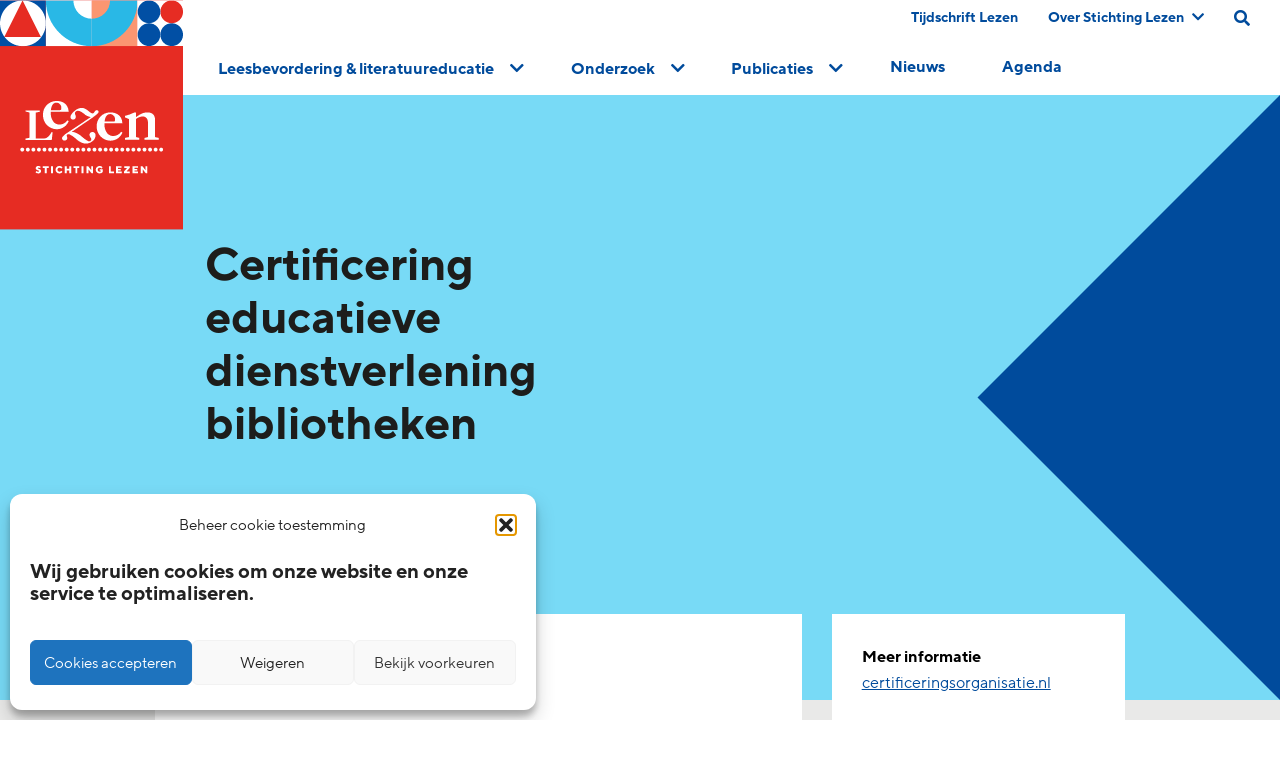

--- FILE ---
content_type: text/html; charset=UTF-8
request_url: https://www.lezen.nl/nieuws/certificering-educatieve-dienstverlening-bibliotheken/
body_size: 13042
content:
<!doctype html><html lang="nl-NL"><head><meta charset="UTF-8" /><meta name="viewport" content="width=device-width, initial-scale=1, shrink-to-fit=no"><meta name="p:domain_verify" content="8d0118c171f8715095c9a6b4ae854a72"/><link rel="apple-touch-icon" sizes="57x57" href="https://www.lezen.nl/wp-content/themes/_lezen/public/icons/apple-icon-57x57.png"><link rel="apple-touch-icon" sizes="60x60" href="https://www.lezen.nl/wp-content/themes/_lezen/public/icons/apple-icon-60x60.png"><link rel="apple-touch-icon" sizes="72x72" href="https://www.lezen.nl/wp-content/themes/_lezen/public/icons/apple-icon-72x72.png"><link rel="apple-touch-icon" sizes="76x76" href="https://www.lezen.nl/wp-content/themes/_lezen/public/icons/apple-icon-76x76.png"><link rel="apple-touch-icon" sizes="114x114" href="https://www.lezen.nl/wp-content/themes/_lezen/public/icons/apple-icon-114x114.png"><link rel="apple-touch-icon" sizes="120x120" href="https://www.lezen.nl/wp-content/themes/_lezen/public/icons/apple-icon-120x120.png"><link rel="apple-touch-icon" sizes="144x144" href="https://www.lezen.nl/wp-content/themes/_lezen/public/icons/apple-icon-144x144.png"><link rel="apple-touch-icon" sizes="152x152" href="https://www.lezen.nl/wp-content/themes/_lezen/public/icons/apple-icon-152x152.png"><link rel="apple-touch-icon" sizes="180x180" href="https://www.lezen.nl/wp-content/themes/_lezen/public/icons/apple-icon-180x180.png"><link rel="icon" type="image/png" sizes="192x192"  href="https://www.lezen.nl/wp-content/themes/_lezen/public/icons/android-icon-192x192.png"><link rel="icon" type="image/png" sizes="32x32" href="https://www.lezen.nl/wp-content/themes/_lezen/public/icons/favicon-32x32.png"><link rel="icon" type="image/png" sizes="96x96" href="https://www.lezen.nl/wp-content/themes/_lezen/public/icons/favicon-96x96.png"><link rel="icon" type="image/png" sizes="16x16" href="https://www.lezen.nl/wp-content/themes/_lezen/public/icons/favicon-16x16.png"><meta name="msapplication-TileColor" content="#ffffff"><meta name="msapplication-TileImage" content="/ms-icon-144x144.png"><meta name="theme-color" content="#ffffff"><meta name="twitter:image" value="https://www.lezen.nl/wp-content/uploads/2021/03/blauw11-1.svg" />  <script>(function(w,d,s,l,i){w[l]=w[l]||[];w[l].push({'gtm.start':
new Date().getTime(),event:'gtm.js'});var f=d.getElementsByTagName(s)[0], j=d.createElement(s),dl=l!='dataLayer'?'&l='+l:'';j.async=true;j.src= 'https://www.googletagmanager.com/gtm.js?id='+i+dl;f.parentNode.insertBefore(j,f); })(window,document,'script','dataLayer','GTM-WGKHWHG');</script> <meta name='robots' content='index, follow, max-image-preview:large, max-snippet:-1, max-video-preview:-1' /><link media="all" href="https://www.lezen.nl/wp-content/cache/autoptimize/css/autoptimize_47e2b6f4369126c83151cca5336662b6.css" rel="stylesheet"><title>Certificering educatieve dienstverlening bibliotheken - Stichting Lezen</title><link rel="canonical" href="https://www.lezen.nl/nieuws/certificering-educatieve-dienstverlening-bibliotheken/" /><meta property="og:locale" content="nl_NL" /><meta property="og:type" content="article" /><meta property="og:title" content="Certificering educatieve dienstverlening bibliotheken" /><meta property="og:description" content="Kunst van Lezen maakt zich al jaren sterk voor het certificeren van de educatieve dienstverlening van bibliotheken richting kinderopvang en onderwijs. In 2017 is Kunst van Lezen/Stichting Lezen zowel vertegenwoordigd geweest in de stuurgroep als de werkgroep rond de nieuwe certificering waarin de educatieve dienstverlening een plaats heeft gekregen. Certificering Bibliotheekwerk, Cultuur en Taal Op [&hellip;]" /><meta property="og:url" content="https://www.lezen.nl/nieuws/certificering-educatieve-dienstverlening-bibliotheken/" /><meta property="og:site_name" content="Stichting Lezen" /><meta property="article:modified_time" content="2021-08-11T07:23:46+00:00" /><meta name="twitter:card" content="summary_large_image" /><meta name="twitter:label1" content="Geschatte leestijd" /><meta name="twitter:data1" content="1 minuut" /> <script type="application/ld+json" class="yoast-schema-graph">{"@context":"https://schema.org","@graph":[{"@type":"WebPage","@id":"https://www.lezen.nl/nieuws/certificering-educatieve-dienstverlening-bibliotheken/","url":"https://www.lezen.nl/nieuws/certificering-educatieve-dienstverlening-bibliotheken/","name":"Certificering educatieve dienstverlening bibliotheken - Stichting Lezen","isPartOf":{"@id":"https://www.lezen.nl/#website"},"datePublished":"2018-07-03T22:00:00+00:00","dateModified":"2021-08-11T07:23:46+00:00","breadcrumb":{"@id":"https://www.lezen.nl/nieuws/certificering-educatieve-dienstverlening-bibliotheken/#breadcrumb"},"inLanguage":"nl-NL","potentialAction":[{"@type":"ReadAction","target":["https://www.lezen.nl/nieuws/certificering-educatieve-dienstverlening-bibliotheken/"]}]},{"@type":"BreadcrumbList","@id":"https://www.lezen.nl/nieuws/certificering-educatieve-dienstverlening-bibliotheken/#breadcrumb","itemListElement":[{"@type":"ListItem","position":1,"name":"Home","item":"https://www.lezen.nl/"},{"@type":"ListItem","position":2,"name":"Certificering educatieve dienstverlening bibliotheken"}]},{"@type":"WebSite","@id":"https://www.lezen.nl/#website","url":"https://www.lezen.nl/","name":"Stichting Lezen","description":"","potentialAction":[{"@type":"SearchAction","target":{"@type":"EntryPoint","urlTemplate":"https://www.lezen.nl/?s={search_term_string}"},"query-input":{"@type":"PropertyValueSpecification","valueRequired":true,"valueName":"search_term_string"}}],"inLanguage":"nl-NL"}]}</script> <link rel="alternate" type="application/rss+xml" title="Stichting Lezen &raquo; feed" href="https://www.lezen.nl/feed/" /><link rel="alternate" type="application/rss+xml" title="Stichting Lezen &raquo; reacties feed" href="https://www.lezen.nl/comments/feed/" /> <style id='wp-img-auto-sizes-contain-inline-css' type='text/css'>img:is([sizes=auto i],[sizes^="auto," i]){contain-intrinsic-size:3000px 1500px}
/*# sourceURL=wp-img-auto-sizes-contain-inline-css */</style><style id='classic-theme-styles-inline-css' type='text/css'>/*! This file is auto-generated */
.wp-block-button__link{color:#fff;background-color:#32373c;border-radius:9999px;box-shadow:none;text-decoration:none;padding:calc(.667em + 2px) calc(1.333em + 2px);font-size:1.125em}.wp-block-file__button{background:#32373c;color:#fff;text-decoration:none}
/*# sourceURL=/wp-includes/css/classic-themes.min.css */</style><style id='block-visibility-screen-size-styles-inline-css' type='text/css'>/* Large screens (desktops, 992px and up) */
@media ( min-width: 992px ) {
	.block-visibility-hide-large-screen {
		display: none !important;
	}
}

/* Medium screens (tablets, between 768px and 992px) */
@media ( min-width: 768px ) and ( max-width: 991.98px ) {
	.block-visibility-hide-medium-screen {
		display: none !important;
	}
}

/* Small screens (mobile devices, less than 768px) */
@media ( max-width: 767.98px ) {
	.block-visibility-hide-small-screen {
		display: none !important;
	}
}
/*# sourceURL=block-visibility-screen-size-styles-inline-css */</style> <script type="text/javascript" src="https://www.lezen.nl/wp-includes/js/jquery/jquery.min.js" id="jquery-core-js"></script> <script type="text/javascript" src="https://www.lezen.nl/wp-includes/js/jquery/jquery-migrate.min.js" id="jquery-migrate-js"></script> <style>.cmplz-hidden {
					display: none !important;
				}</style> <script>(function(h,o,t,j,a,r){
        h.hj=h.hj||function(){(h.hj.q=h.hj.q||[]).push(arguments)};
        h._hjSettings={hjid:2334626,hjsv:6};
        a=o.getElementsByTagName('head')[0];
        r=o.createElement('script');r.async=1;
        r.src=t+h._hjSettings.hjid+j+h._hjSettings.hjsv;
        a.appendChild(r);
    })(window,document,'https://static.hotjar.com/c/hotjar-','.js?sv=');</script> <style id='global-styles-inline-css' type='text/css'>:root{--wp--preset--aspect-ratio--square: 1;--wp--preset--aspect-ratio--4-3: 4/3;--wp--preset--aspect-ratio--3-4: 3/4;--wp--preset--aspect-ratio--3-2: 3/2;--wp--preset--aspect-ratio--2-3: 2/3;--wp--preset--aspect-ratio--16-9: 16/9;--wp--preset--aspect-ratio--9-16: 9/16;--wp--preset--color--black: #1D1D1B;--wp--preset--color--cyan-bluish-gray: #abb8c3;--wp--preset--color--white: #FFFFFF;--wp--preset--color--pale-pink: #f78da7;--wp--preset--color--vivid-red: #cf2e2e;--wp--preset--color--luminous-vivid-orange: #ff6900;--wp--preset--color--luminous-vivid-amber: #fcb900;--wp--preset--color--light-green-cyan: #7bdcb5;--wp--preset--color--vivid-green-cyan: #00d084;--wp--preset--color--pale-cyan-blue: #8ed1fc;--wp--preset--color--vivid-cyan-blue: #0693e3;--wp--preset--color--vivid-purple: #9b51e0;--wp--preset--color--purple: #D5A4CB;--wp--preset--color--blue: #8BD4F2;--wp--preset--color--grey-01: #F8F8F8;--wp--preset--color--red: #E63329;--wp--preset--gradient--vivid-cyan-blue-to-vivid-purple: linear-gradient(135deg,rgb(6,147,227) 0%,rgb(155,81,224) 100%);--wp--preset--gradient--light-green-cyan-to-vivid-green-cyan: linear-gradient(135deg,rgb(122,220,180) 0%,rgb(0,208,130) 100%);--wp--preset--gradient--luminous-vivid-amber-to-luminous-vivid-orange: linear-gradient(135deg,rgb(252,185,0) 0%,rgb(255,105,0) 100%);--wp--preset--gradient--luminous-vivid-orange-to-vivid-red: linear-gradient(135deg,rgb(255,105,0) 0%,rgb(207,46,46) 100%);--wp--preset--gradient--very-light-gray-to-cyan-bluish-gray: linear-gradient(135deg,rgb(238,238,238) 0%,rgb(169,184,195) 100%);--wp--preset--gradient--cool-to-warm-spectrum: linear-gradient(135deg,rgb(74,234,220) 0%,rgb(151,120,209) 20%,rgb(207,42,186) 40%,rgb(238,44,130) 60%,rgb(251,105,98) 80%,rgb(254,248,76) 100%);--wp--preset--gradient--blush-light-purple: linear-gradient(135deg,rgb(255,206,236) 0%,rgb(152,150,240) 100%);--wp--preset--gradient--blush-bordeaux: linear-gradient(135deg,rgb(254,205,165) 0%,rgb(254,45,45) 50%,rgb(107,0,62) 100%);--wp--preset--gradient--luminous-dusk: linear-gradient(135deg,rgb(255,203,112) 0%,rgb(199,81,192) 50%,rgb(65,88,208) 100%);--wp--preset--gradient--pale-ocean: linear-gradient(135deg,rgb(255,245,203) 0%,rgb(182,227,212) 50%,rgb(51,167,181) 100%);--wp--preset--gradient--electric-grass: linear-gradient(135deg,rgb(202,248,128) 0%,rgb(113,206,126) 100%);--wp--preset--gradient--midnight: linear-gradient(135deg,rgb(2,3,129) 0%,rgb(40,116,252) 100%);--wp--preset--font-size--small: 13px;--wp--preset--font-size--medium: 20px;--wp--preset--font-size--large: 36px;--wp--preset--font-size--x-large: 42px;--wp--preset--spacing--20: 0.44rem;--wp--preset--spacing--30: 0.67rem;--wp--preset--spacing--40: 1rem;--wp--preset--spacing--50: 1.5rem;--wp--preset--spacing--60: 2.25rem;--wp--preset--spacing--70: 3.38rem;--wp--preset--spacing--80: 5.06rem;--wp--preset--shadow--natural: 6px 6px 9px rgba(0, 0, 0, 0.2);--wp--preset--shadow--deep: 12px 12px 50px rgba(0, 0, 0, 0.4);--wp--preset--shadow--sharp: 6px 6px 0px rgba(0, 0, 0, 0.2);--wp--preset--shadow--outlined: 6px 6px 0px -3px rgb(255, 255, 255), 6px 6px rgb(0, 0, 0);--wp--preset--shadow--crisp: 6px 6px 0px rgb(0, 0, 0);}:where(.is-layout-flex){gap: 0.5em;}:where(.is-layout-grid){gap: 0.5em;}body .is-layout-flex{display: flex;}.is-layout-flex{flex-wrap: wrap;align-items: center;}.is-layout-flex > :is(*, div){margin: 0;}body .is-layout-grid{display: grid;}.is-layout-grid > :is(*, div){margin: 0;}:where(.wp-block-columns.is-layout-flex){gap: 2em;}:where(.wp-block-columns.is-layout-grid){gap: 2em;}:where(.wp-block-post-template.is-layout-flex){gap: 1.25em;}:where(.wp-block-post-template.is-layout-grid){gap: 1.25em;}.has-black-color{color: var(--wp--preset--color--black) !important;}.has-cyan-bluish-gray-color{color: var(--wp--preset--color--cyan-bluish-gray) !important;}.has-white-color{color: var(--wp--preset--color--white) !important;}.has-pale-pink-color{color: var(--wp--preset--color--pale-pink) !important;}.has-vivid-red-color{color: var(--wp--preset--color--vivid-red) !important;}.has-luminous-vivid-orange-color{color: var(--wp--preset--color--luminous-vivid-orange) !important;}.has-luminous-vivid-amber-color{color: var(--wp--preset--color--luminous-vivid-amber) !important;}.has-light-green-cyan-color{color: var(--wp--preset--color--light-green-cyan) !important;}.has-vivid-green-cyan-color{color: var(--wp--preset--color--vivid-green-cyan) !important;}.has-pale-cyan-blue-color{color: var(--wp--preset--color--pale-cyan-blue) !important;}.has-vivid-cyan-blue-color{color: var(--wp--preset--color--vivid-cyan-blue) !important;}.has-vivid-purple-color{color: var(--wp--preset--color--vivid-purple) !important;}.has-black-background-color{background-color: var(--wp--preset--color--black) !important;}.has-cyan-bluish-gray-background-color{background-color: var(--wp--preset--color--cyan-bluish-gray) !important;}.has-white-background-color{background-color: var(--wp--preset--color--white) !important;}.has-pale-pink-background-color{background-color: var(--wp--preset--color--pale-pink) !important;}.has-vivid-red-background-color{background-color: var(--wp--preset--color--vivid-red) !important;}.has-luminous-vivid-orange-background-color{background-color: var(--wp--preset--color--luminous-vivid-orange) !important;}.has-luminous-vivid-amber-background-color{background-color: var(--wp--preset--color--luminous-vivid-amber) !important;}.has-light-green-cyan-background-color{background-color: var(--wp--preset--color--light-green-cyan) !important;}.has-vivid-green-cyan-background-color{background-color: var(--wp--preset--color--vivid-green-cyan) !important;}.has-pale-cyan-blue-background-color{background-color: var(--wp--preset--color--pale-cyan-blue) !important;}.has-vivid-cyan-blue-background-color{background-color: var(--wp--preset--color--vivid-cyan-blue) !important;}.has-vivid-purple-background-color{background-color: var(--wp--preset--color--vivid-purple) !important;}.has-black-border-color{border-color: var(--wp--preset--color--black) !important;}.has-cyan-bluish-gray-border-color{border-color: var(--wp--preset--color--cyan-bluish-gray) !important;}.has-white-border-color{border-color: var(--wp--preset--color--white) !important;}.has-pale-pink-border-color{border-color: var(--wp--preset--color--pale-pink) !important;}.has-vivid-red-border-color{border-color: var(--wp--preset--color--vivid-red) !important;}.has-luminous-vivid-orange-border-color{border-color: var(--wp--preset--color--luminous-vivid-orange) !important;}.has-luminous-vivid-amber-border-color{border-color: var(--wp--preset--color--luminous-vivid-amber) !important;}.has-light-green-cyan-border-color{border-color: var(--wp--preset--color--light-green-cyan) !important;}.has-vivid-green-cyan-border-color{border-color: var(--wp--preset--color--vivid-green-cyan) !important;}.has-pale-cyan-blue-border-color{border-color: var(--wp--preset--color--pale-cyan-blue) !important;}.has-vivid-cyan-blue-border-color{border-color: var(--wp--preset--color--vivid-cyan-blue) !important;}.has-vivid-purple-border-color{border-color: var(--wp--preset--color--vivid-purple) !important;}.has-vivid-cyan-blue-to-vivid-purple-gradient-background{background: var(--wp--preset--gradient--vivid-cyan-blue-to-vivid-purple) !important;}.has-light-green-cyan-to-vivid-green-cyan-gradient-background{background: var(--wp--preset--gradient--light-green-cyan-to-vivid-green-cyan) !important;}.has-luminous-vivid-amber-to-luminous-vivid-orange-gradient-background{background: var(--wp--preset--gradient--luminous-vivid-amber-to-luminous-vivid-orange) !important;}.has-luminous-vivid-orange-to-vivid-red-gradient-background{background: var(--wp--preset--gradient--luminous-vivid-orange-to-vivid-red) !important;}.has-very-light-gray-to-cyan-bluish-gray-gradient-background{background: var(--wp--preset--gradient--very-light-gray-to-cyan-bluish-gray) !important;}.has-cool-to-warm-spectrum-gradient-background{background: var(--wp--preset--gradient--cool-to-warm-spectrum) !important;}.has-blush-light-purple-gradient-background{background: var(--wp--preset--gradient--blush-light-purple) !important;}.has-blush-bordeaux-gradient-background{background: var(--wp--preset--gradient--blush-bordeaux) !important;}.has-luminous-dusk-gradient-background{background: var(--wp--preset--gradient--luminous-dusk) !important;}.has-pale-ocean-gradient-background{background: var(--wp--preset--gradient--pale-ocean) !important;}.has-electric-grass-gradient-background{background: var(--wp--preset--gradient--electric-grass) !important;}.has-midnight-gradient-background{background: var(--wp--preset--gradient--midnight) !important;}.has-small-font-size{font-size: var(--wp--preset--font-size--small) !important;}.has-medium-font-size{font-size: var(--wp--preset--font-size--medium) !important;}.has-large-font-size{font-size: var(--wp--preset--font-size--large) !important;}.has-x-large-font-size{font-size: var(--wp--preset--font-size--x-large) !important;}
/*# sourceURL=global-styles-inline-css */</style></head><body class="lezen-main wp-singular nieuws-template-default single single-nieuws postid-9834 wp-theme-_lezen  p-certificering-educatieve-dienstverlening-bibliotheken" data-tmpl="page-9834" role="document"> <noscript><iframe title="certificering-educatieve-dienstverlening-bibliotheken" src="https://www.googletagmanager.com/ns.html?id=GTM-WGKHWHG" height="0" width="0" style="display:none;visibility:hidden"></iframe></noscript> <style>.loading{
    opacity:0;
    position:absolute;
    }
    .ready .skeleton{
    display: none;
    }
    .ready .loading{
    opacity:1;
    position:relative;
    }</style> <script>document.addEventListener('DOMContentLoaded', function(event){
    document.body.classList.add('ready');
    });</script> <div class="header-bar"><nav class="menu-wrap bg-white"> <a href="/" title="home" class="logo absolute l-0"><div id="logo-animated"></div></a><div class="top-banner flex flex-wrap w-full cmb-20px"><div class="ml-auto flex flex-wrap justify-between"><div class="top-nav"><ul class="flex flex-wrap"><li class="first nav-main-item relative safari_only  menu-item menu-item-type-post_type menu-item-object-page menu-item-443"> <a class="nav-main-link relative z-10 " href="https://www.lezen.nl/publicaties/tijdschrift-lezen/" title="Tijdschrift Lezen">Tijdschrift Lezen </a></li><li class="first nav-main-item relative safari_only  menu-item menu-item-type-post_type menu-item-object-page menu-item-448 menu-item-has-children"> <a class="nav-main-link relative z-10 abs-chevron-right" href="https://www.lezen.nl/over-stichting-lezen/" title="Over Stichting Lezen">Over Stichting Lezen <i class="fas fa-chevron-down"></i></a><ul  class="nav-drop absolute z-0"><li class="relative second nav-drop-item   menu-item menu-item-type-post_type menu-item-object-page menu-item-60733"> <a class="nav-main-link" href="https://www.lezen.nl/over-stichting-lezen/wat-we-doen/" title="Wat we doen">Wat we doen</a></li><li class="relative second nav-drop-item   menu-item menu-item-type-post_type menu-item-object-page menu-item-62510"> <a class="nav-main-link" href="https://www.lezen.nl/over-stichting-lezen/kunst-van-lezen/" title="Kunst van Lezen">Kunst van Lezen</a></li><li class="relative second nav-drop-item   menu-item menu-item-type-post_type menu-item-object-page menu-item-502"> <a class="nav-main-link" href="https://www.lezen.nl/over-stichting-lezen/wie-we-zijn/" title="Wie we zijn">Wie we zijn</a></li><li class="relative second nav-drop-item   menu-item menu-item-type-post_type menu-item-object-page menu-item-503"> <a class="nav-main-link" href="https://www.lezen.nl/over-stichting-lezen/werken-bij/" title="Werken bij">Werken bij</a></li><li class="relative second nav-drop-item   menu-item menu-item-type-post_type menu-item-object-page menu-item-62511"> <a class="nav-main-link" href="https://www.lezen.nl/over-stichting-lezen/samenwerking/" title="Samenwerking">Samenwerking</a></li><li class="relative second nav-drop-item   menu-item menu-item-type-post_type menu-item-object-page menu-item-506"> <a class="nav-main-link" href="https://www.lezen.nl/over-stichting-lezen/faq/" title="Veelgestelde vragen">Veelgestelde vragen</a></li><li class="relative second nav-drop-item   menu-item menu-item-type-post_type menu-item-object-page menu-item-505"> <a class="nav-main-link" href="https://www.lezen.nl/over-stichting-lezen/pers/" title="Pers">Pers</a></li><li class="relative second nav-drop-item   menu-item menu-item-type-post_type menu-item-object-page menu-item-60469"> <a class="nav-main-link" href="https://www.lezen.nl/frysk/" title="Frysk">Frysk</a></li><li class="relative second nav-drop-item   menu-item menu-item-type-post_type menu-item-object-page menu-item-60468"> <a class="nav-main-link" href="https://www.lezen.nl/dutch-reading-foundation/" title="English">English</a></li><li class="relative second nav-drop-item   menu-item menu-item-type-post_type menu-item-object-page menu-item-507"> <a class="nav-main-link" href="https://www.lezen.nl/over-stichting-lezen/contact/" title="Contact">Contact</a></li></ul></li></ul></div> <a id="search-lg-screen" class="search-link cmr-30px" href="/?s=#search-field" aria-label="search on this page"><i class="fz-16px fas fa-search text-blue" aria-hidden="true"></i></a></div></div> <a class="search-link mobile cmr-30px" href="/?s=#search-field" aria-label="search on this page"><i class="fz-26px fas fa-search text-blue" aria-hidden="true"></i></a> <a href="javascript:void(0);" class="mobile-toggle" aria-label="toggle mobile menu"> <input class="menu-btn" type="checkbox" id="menu-btn"> <label class="menu-icon" for="menu-btn" data-action="toggle-slideout-menu"><span class="navicon"></span></label> </a><div id="main-menu" class="inner main-menu"><ul class="flex flex-wrap justify-around alternative-menu"><li class="first nav-main-item  menu-item menu-item-type-custom menu-item-object-custom menu-item-298 menu-item-has-children"> <a class="nav-main-link sub-enabled abs-chevron-right" href="#"  data-action="foldout"><span class="hover inline-block">Leesbevordering & literatuureducatie<span> <i class="fas fa-chevron-down"></i></a><div class="sub-column-wrapper" style="width: 100%"><ul  class="nav-drop grid mnwmd:grid-cols-6 sm:grid-cols-1 gap-6"><li class="second nav-drop-item   menu-item menu-item-type-custom menu-item-object-custom menu-item-58488 menu-item-has-children"> <a class="nav-main-link" href="#" >Direct naar <i class="fas fa-chevron-right text-red"></i></a><ul class="3rd-nav-drop"><li class="third 3rd-nav-drop-item "> <a class="3rd-nav-main-link" href="/activiteit/boekstart/">BoekStart</a></li><li class="third 3rd-nav-drop-item "> <a class="3rd-nav-main-link" href="/activiteit/de-bibliotheek-op-school/">de Bibliotheek op school</a></li><li class="third 3rd-nav-drop-item "> <a class="3rd-nav-main-link" href="https://www.lezen.nl/activiteiten/">Activiteiten</a></li><li class="third 3rd-nav-drop-item "> <a class="3rd-nav-main-link" href="https://www.lezen.nl/congressen/">Congressen en trainingen</a></li><li class="third 3rd-nav-drop-item "> <a class="3rd-nav-main-link" href="https://www.lezen.nl/scholingsaanbod-in-leesbevordering/">Scholingsaanbod</a></li></ul></li><li class="second nav-drop-item   menu-item menu-item-type-post_type menu-item-object-page menu-item-464"> <a class="nav-main-link" href="https://www.lezen.nl/voor-en-vroegschool/" >Voor- en vroegschools&nbsp;<i class="fas fa-chevron-right text-red inline fz-12px"></i></a><div class="menu-img" style="background-image: url('https://www.lezen.nl/wp-content/uploads/2021/03/SL-Website-menu1.jpg')"></div></li><li class="second nav-drop-item   menu-item menu-item-type-post_type menu-item-object-page menu-item-463"> <a class="nav-main-link" href="https://www.lezen.nl/primair-onderwijs/" >Primair<br> onderwijs&nbsp;<i class="fas fa-chevron-right text-red inline fz-12px"></i></a><div class="menu-img" style="background-image: url('https://www.lezen.nl/wp-content/uploads/2021/03/SL-Website-menu2.jpg')"></div></li><li class="second nav-drop-item   menu-item menu-item-type-post_type menu-item-object-page menu-item-465"> <a class="nav-main-link" href="https://www.lezen.nl/voortgezet-onderwijs/" >Voortgezet onderwijs&nbsp;<i class="fas fa-chevron-right text-red inline fz-12px"></i></a><div class="menu-img" style="background-image: url('https://www.lezen.nl/wp-content/uploads/2021/03/SL-Website-menu3.jpg')"></div></li><li class="second nav-drop-item   menu-item menu-item-type-post_type menu-item-object-page menu-item-476"> <a class="nav-main-link" href="https://www.lezen.nl/beroepsonderwijs/" >Beroeps- onderwijs&nbsp;<i class="fas fa-chevron-right text-red inline fz-12px"></i></a><div class="menu-img" style="background-image: url('https://www.lezen.nl/wp-content/uploads/2021/03/SL-Website-menu4.jpg')"></div></li><li class="second nav-drop-item   menu-item menu-item-type-post_type menu-item-object-page menu-item-477"> <a class="nav-main-link" href="https://www.lezen.nl/thuis/" >Thuis&nbsp;<i class="fas fa-chevron-right text-red inline fz-12px"></i></a><div class="menu-img" style="background-image: url('https://www.lezen.nl/wp-content/uploads/2021/03/SL-Website-menu5.jpg')"></div></li></ul></div></li><li class="first nav-main-item  menu-item menu-item-type-post_type menu-item-object-page menu-item-112 menu-item-has-children"> <a class="nav-main-link sub-enabled abs-chevron-right" href="https://www.lezen.nl/onderzoek/" data-action="foldout"><span class="hover inline-block">Onderzoek<span> <i class="fas fa-chevron-down"></i></a><div id="expandMe" class="fixed-column-wrapper" data-action="collapse" ><ul class="nav-drop flex flex-wrap justify-center" data-action="clear-expanded"><li class="leed-link"> <a class="nav-main-link " 
 style="font-family: 'TTNormsPro-Bold';  padding-top: 7px; color: #d72319;line-height: 18px;padding-bottom: 2px;"
 href="#">Direct naar</a><ul class="3rd-nav-drop"><li class="third 3rd-nav-drop-item "> <a class="3rd-nav-main-link" href="/onderzoek/over-ons/">Over Leesmonitor</a></li><li class="third 3rd-nav-drop-item "> <a class="3rd-nav-main-link" href="/onderzoek/onderzoek-leesmonitor-verantwoording/">Verantwoording</a></li><li class="third 3rd-nav-drop-item "> <a class="3rd-nav-main-link" href="/publicaties/lezen-onderzocht/">Onderzoekspublicaties</a></li><li class="third 3rd-nav-drop-item "> <a class="3rd-nav-main-link" href="/onderzoek/stichting-lezen-en-onderzoek/">Stichting Lezen en onderzoek</a></li></ul></li><li class="toggle-onderzoek-trefwoorden" showSubTerms="1" id="108" > <a class="nav-main-link sub-enabled abs-chevron-right" href="https://www.lezen.nl/onderzoek/?scrollToFilter=1&panel=leescultuur" data-action="expanded-disabled">Cultuur <i class="fas fa-chevron-right"></i></a><div class="menu-img" style="background-image: url('https://www.lezen.nl/wp-content/uploads/2024/10/TEGEL_Cultuur.jpg')"></div></li><li class="toggle-onderzoek-trefwoorden" showSubTerms="1" id="109" > <a class="nav-main-link sub-enabled abs-chevron-right" href="https://www.lezen.nl/onderzoek/?scrollToFilter=1&panel=leesgedrag" data-action="expanded-disabled">Gedrag <i class="fas fa-chevron-right"></i></a><div class="menu-img" style="background-image: url('https://www.lezen.nl/wp-content/uploads/2024/10/TEGEL_Gedrag.jpg')"></div></li><li class="toggle-onderzoek-trefwoorden" showSubTerms="1" id="110" > <a class="nav-main-link sub-enabled abs-chevron-right" href="https://www.lezen.nl/onderzoek/?scrollToFilter=1&panel=leesvaardigheid" data-action="expanded-disabled">Vaardigheid <i class="fas fa-chevron-right"></i></a><div class="menu-img" style="background-image: url('https://www.lezen.nl/wp-content/uploads/2024/10/TEGEL_Vaardigheid.jpg')"></div></li><li class="toggle-onderzoek-trefwoorden" showSubTerms="1" id="111" > <a class="nav-main-link sub-enabled abs-chevron-right" href="https://www.lezen.nl/onderzoek/?scrollToFilter=1&panel=leesmotivatie" data-action="expanded-disabled">Motivatie <i class="fas fa-chevron-right"></i></a><div class="menu-img" style="background-image: url('https://www.lezen.nl/wp-content/uploads/2024/10/TEGEL_Motivatie.jpg')"></div></li><li class="toggle-onderzoek-trefwoorden" showSubTerms="1" id="112" > <a class="nav-main-link sub-enabled abs-chevron-right" href="https://www.lezen.nl/onderzoek/?scrollToFilter=1&panel=leesbevordering" data-action="expanded-disabled">Leesbevordering <i class="fas fa-chevron-right"></i></a><div class="menu-img" style="background-image: url('https://www.lezen.nl/wp-content/uploads/2024/10/TEGEL_Leesbevordering.jpg')"></div></li><li class="toggle-onderzoek-trefwoorden" showSubTerms="1" id="113" > <a class="nav-main-link sub-enabled abs-chevron-right" href="https://www.lezen.nl/onderzoek/?scrollToFilter=1&panel=literatuureducatie" data-action="expanded-disabled">Literatuureducatie <i class="fas fa-chevron-right"></i></a><div class="menu-img" style="background-image: url('https://www.lezen.nl/wp-content/uploads/2024/10/TEGEL_Literatuureducatie.jpg')"></div></li><li class="toggle-onderzoek-trefwoorden" showSubTerms="1" id="114" > <a class="nav-main-link sub-enabled abs-chevron-right" href="https://www.lezen.nl/onderzoek/?scrollToFilter=1&panel=digitalisering" data-action="expanded-disabled">Digitalisering <i class="fas fa-chevron-right"></i></a><div class="menu-img" style="background-image: url('https://www.lezen.nl/wp-content/uploads/2024/10/TEGEL_Digitalisering.jpg')"></div></li></ul></div></li><li class="first nav-main-item  menu-item menu-item-type-post_type menu-item-object-page menu-item-299 menu-item-has-children"> <a class="nav-main-link sub-enabled abs-chevron-right" href="https://www.lezen.nl/publicaties/"  data-action="foldout"><span class="hover inline-block">Publicaties<span> <i class="fas fa-chevron-down"></i></a><div class="sub-column-wrapper" style="width: 100%"><ul  class="nav-drop grid mnwmd:grid-cols-6 sm:grid-cols-1 gap-6"><li class="second nav-drop-item   menu-item menu-item-type-post_type menu-item-object-page menu-item-58888"> <a class="nav-main-link" href="https://www.lezen.nl/publicaties/stichting-lezen-algemeen/" >Stichting Lezen algemeen&nbsp;<i class="fas fa-chevron-right text-red inline fz-12px"></i></a><div class="menu-img" style="background-image: url('https://www.lezen.nl/wp-content/uploads/2021/03/SL-Website-menu6.jpg')"></div></li><li class="second nav-drop-item   menu-item menu-item-type-post_type menu-item-object-page menu-item-58889"> <a class="nav-main-link" href="https://www.lezen.nl/publicaties/leesbevordering-en-beleid/" >Leesbevordering en beleid&nbsp;<i class="fas fa-chevron-right text-red inline fz-12px"></i></a><div class="menu-img" style="background-image: url('https://www.lezen.nl/wp-content/uploads/2021/03/SL-Website-menu7.jpg')"></div></li><li class="second nav-drop-item   menu-item menu-item-type-post_type menu-item-object-page menu-item-58890"> <a class="nav-main-link" href="https://www.lezen.nl/publicaties/lezen-onderzocht/" >Lezen<br> onderzocht&nbsp;<i class="fas fa-chevron-right text-red inline fz-12px"></i></a><div class="menu-img" style="background-image: url('https://www.lezen.nl/wp-content/uploads/2021/03/SL-Website-menu8.jpg')"></div></li><li class="second nav-drop-item   menu-item menu-item-type-post_type menu-item-object-page menu-item-58891"> <a class="nav-main-link" href="https://www.lezen.nl/publicaties/leesbevordering-in-de-paraktijk/" >Leesbevordering in de praktijk&nbsp;<i class="fas fa-chevron-right text-red inline fz-12px"></i></a><div class="menu-img" style="background-image: url('https://www.lezen.nl/wp-content/uploads/2021/03/SL-Website-menu9.jpg')"></div></li></ul></div></li><li class="first nav-main-item  menu-item menu-item-type-custom menu-item-object-custom menu-item-58940"> <a class="nav-main-link " href="/nieuws-overzicht/"  ><span class="hover inline-block">Nieuws<span> </a></li><li class="first nav-main-item  menu-item menu-item-type-custom menu-item-object-custom menu-item-58941"> <a class="nav-main-link " href="/agenda-overzicht/"  ><span class="hover inline-block">Agenda<span> </a></li></ul></div><div class="inner mobile-menu"><ul class="flex flex-wrap justify-around alternative-menu"><li class="first nav-main-item  menu-item menu-item-type-custom menu-item-object-custom menu-item-62306 menu-item-has-children"> <a class="nav-main-link sub-enabled abs-chevron-right" href="#"  data-action="foldout"><span class="hover inline-block">Leesbevordering & literatuureducatie<span> <i class="fas fa-chevron-down"></i></a><div class="sub-column-wrapper" style="width: 100%"><ul  class="nav-drop grid mnwmd:grid-cols-6 sm:grid-cols-1 gap-6"><li class="second nav-drop-item   menu-item menu-item-type-custom menu-item-object-custom menu-item-62308 menu-item-has-children"> <a class="nav-main-link" href="#" >Direct naar <i class="fas fa-chevron-right text-red"></i></a><ul class="3rd-nav-drop"><li class="third 3rd-nav-drop-item "> <a class="3rd-nav-main-link" href="/activiteit/boekstart/">BoekStart</a></li><li class="third 3rd-nav-drop-item "> <a class="3rd-nav-main-link" href="/activiteit/de-bibliotheek-op-school/">de Bibliotheek op school</a></li><li class="third 3rd-nav-drop-item "> <a class="3rd-nav-main-link" href="https://www.lezen.nl/activiteiten/">Campagnes</a></li><li class="third 3rd-nav-drop-item "> <a class="3rd-nav-main-link" href="https://www.lezen.nl/congressen/">Congressen en trainingen</a></li></ul></li><li class="second nav-drop-item   menu-item menu-item-type-post_type menu-item-object-page menu-item-62316"> <a class="nav-main-link" href="https://www.lezen.nl/voortgezet-onderwijs/" >Voortgezet onderwijs&nbsp;<i class="fas fa-chevron-right text-red inline fz-12px"></i></a></li><li class="second nav-drop-item   menu-item menu-item-type-post_type menu-item-object-page menu-item-62318"> <a class="nav-main-link" href="https://www.lezen.nl/primair-onderwijs/" >Primair onderwijs&nbsp;<i class="fas fa-chevron-right text-red inline fz-12px"></i></a></li><li class="second nav-drop-item   menu-item menu-item-type-post_type menu-item-object-page menu-item-62317"> <a class="nav-main-link" href="https://www.lezen.nl/voor-en-vroegschool/" >Voor- en vroegschools&nbsp;<i class="fas fa-chevron-right text-red inline fz-12px"></i></a></li><li class="second nav-drop-item   menu-item menu-item-type-post_type menu-item-object-page menu-item-62319"> <a class="nav-main-link" href="https://www.lezen.nl/beroepsonderwijs/" >Beroepsonderwijs&nbsp;<i class="fas fa-chevron-right text-red inline fz-12px"></i></a></li><li class="second nav-drop-item   menu-item menu-item-type-post_type menu-item-object-page menu-item-62320"> <a class="nav-main-link" href="https://www.lezen.nl/thuis/" >Thuis&nbsp;<i class="fas fa-chevron-right text-red inline fz-12px"></i></a></li></ul></div></li><li class="first nav-main-item  menu-item menu-item-type-post_type menu-item-object-page menu-item-62337"> <a class="nav-main-link sub-enabled abs-chevron-right" href="https://www.lezen.nl/onderzoek/" data-action="foldout"><span class="hover inline-block">Onderzoek<span> <i class="fas fa-chevron-down"></i></a><div class="sub-column-wrapper" style="width: 100%"><ul class="nav-drop flex flex-wrap justify-center" data-action="clear-expanded"><li class="toggle-onderzoek-trefwoorden" showSubTerms="0" id="108" > <a class="nav-main-link sub-enabled abs-chevron-right" href="https://www.lezen.nl/onderzoek/?scrollToFilter=1&panel=leescultuur" data-action="expanded-disabled">Cultuur <i class="fas fa-chevron-right"></i></a><div class="menu-img" style="background-image: url('https://www.lezen.nl/wp-content/uploads/2024/10/TEGEL_Cultuur.jpg')"></div></li><li class="toggle-onderzoek-trefwoorden" showSubTerms="0" id="109" > <a class="nav-main-link sub-enabled abs-chevron-right" href="https://www.lezen.nl/onderzoek/?scrollToFilter=1&panel=leesgedrag" data-action="expanded-disabled">Gedrag <i class="fas fa-chevron-right"></i></a><div class="menu-img" style="background-image: url('https://www.lezen.nl/wp-content/uploads/2024/10/TEGEL_Gedrag.jpg')"></div></li><li class="toggle-onderzoek-trefwoorden" showSubTerms="0" id="110" > <a class="nav-main-link sub-enabled abs-chevron-right" href="https://www.lezen.nl/onderzoek/?scrollToFilter=1&panel=leesvaardigheid" data-action="expanded-disabled">Vaardigheid <i class="fas fa-chevron-right"></i></a><div class="menu-img" style="background-image: url('https://www.lezen.nl/wp-content/uploads/2024/10/TEGEL_Vaardigheid.jpg')"></div></li><li class="toggle-onderzoek-trefwoorden" showSubTerms="0" id="111" > <a class="nav-main-link sub-enabled abs-chevron-right" href="https://www.lezen.nl/onderzoek/?scrollToFilter=1&panel=leesmotivatie" data-action="expanded-disabled">Motivatie <i class="fas fa-chevron-right"></i></a><div class="menu-img" style="background-image: url('https://www.lezen.nl/wp-content/uploads/2024/10/TEGEL_Motivatie.jpg')"></div></li><li class="toggle-onderzoek-trefwoorden" showSubTerms="0" id="112" > <a class="nav-main-link sub-enabled abs-chevron-right" href="https://www.lezen.nl/onderzoek/?scrollToFilter=1&panel=leesbevordering" data-action="expanded-disabled">Leesbevordering <i class="fas fa-chevron-right"></i></a><div class="menu-img" style="background-image: url('https://www.lezen.nl/wp-content/uploads/2024/10/TEGEL_Leesbevordering.jpg')"></div></li><li class="toggle-onderzoek-trefwoorden" showSubTerms="0" id="113" > <a class="nav-main-link sub-enabled abs-chevron-right" href="https://www.lezen.nl/onderzoek/?scrollToFilter=1&panel=literatuureducatie" data-action="expanded-disabled">Literatuureducatie <i class="fas fa-chevron-right"></i></a><div class="menu-img" style="background-image: url('https://www.lezen.nl/wp-content/uploads/2024/10/TEGEL_Literatuureducatie.jpg')"></div></li><li class="toggle-onderzoek-trefwoorden" showSubTerms="0" id="114" > <a class="nav-main-link sub-enabled abs-chevron-right" href="https://www.lezen.nl/onderzoek/?scrollToFilter=1&panel=digitalisering" data-action="expanded-disabled">Digitalisering <i class="fas fa-chevron-right"></i></a><div class="menu-img" style="background-image: url('https://www.lezen.nl/wp-content/uploads/2024/10/TEGEL_Digitalisering.jpg')"></div></li></ul></div></li><li class="first nav-main-item  menu-item menu-item-type-post_type menu-item-object-page menu-item-62338 menu-item-has-children"> <a class="nav-main-link sub-enabled abs-chevron-right" href="https://www.lezen.nl/publicaties/"  data-action="foldout"><span class="hover inline-block">Publicaties<span> <i class="fas fa-chevron-down"></i></a><div class="sub-column-wrapper" style="width: 100%"><ul  class="nav-drop grid mnwmd:grid-cols-6 sm:grid-cols-1 gap-6"><li class="second nav-drop-item   menu-item menu-item-type-post_type menu-item-object-page menu-item-62343"> <a class="nav-main-link" href="https://www.lezen.nl/publicaties/stichting-lezen-algemeen/" >Stichting Lezen algemeen&nbsp;<i class="fas fa-chevron-right text-red inline fz-12px"></i></a></li><li class="second nav-drop-item   menu-item menu-item-type-post_type menu-item-object-page menu-item-62339"> <a class="nav-main-link" href="https://www.lezen.nl/publicaties/leesbevordering-en-beleid/" >Leesbevordering en beleid&nbsp;<i class="fas fa-chevron-right text-red inline fz-12px"></i></a></li><li class="second nav-drop-item   menu-item menu-item-type-post_type menu-item-object-page menu-item-62341"> <a class="nav-main-link" href="https://www.lezen.nl/publicaties/lezen-onderzocht/" >Lezen onderzocht&nbsp;<i class="fas fa-chevron-right text-red inline fz-12px"></i></a></li><li class="second nav-drop-item   menu-item menu-item-type-post_type menu-item-object-page menu-item-62340"> <a class="nav-main-link" href="https://www.lezen.nl/publicaties/leesbevordering-in-de-paraktijk/" >Leesbevordering in de praktijk&nbsp;<i class="fas fa-chevron-right text-red inline fz-12px"></i></a></li><li class="second nav-drop-item   menu-item menu-item-type-post_type menu-item-object-page menu-item-62342"> <a class="nav-main-link" href="https://www.lezen.nl/publicaties/scholing-in-leesbevordering/" >Scholing in leesbevordering&nbsp;<i class="fas fa-chevron-right text-red inline fz-12px"></i></a></li></ul></div></li><li class="first nav-main-item  menu-item menu-item-type-post_type menu-item-object-page menu-item-62321"> <a class="nav-main-link " href="https://www.lezen.nl/nieuws-overzicht/"  ><span class="hover inline-block">Nieuws<span> </a></li><li class="first nav-main-item  menu-item menu-item-type-post_type menu-item-object-page menu-item-62322"> <a class="nav-main-link " href="https://www.lezen.nl/agenda-overzicht/"  ><span class="hover inline-block">Agenda<span> </a></li><li class="first nav-main-item  menu-item menu-item-type-post_type menu-item-object-page menu-item-62324"> <a class="nav-main-link " href="https://www.lezen.nl/publicaties/tijdschrift-lezen/"  ><span class="hover inline-block">Tijdschrift Lezen<span> </a></li><li class="first nav-main-item  menu-item menu-item-type-post_type menu-item-object-page menu-item-62323 menu-item-has-children"> <a class="nav-main-link sub-enabled abs-chevron-right" href="https://www.lezen.nl/over-stichting-lezen/"  data-action="foldout"><span class="hover inline-block">Over Stichting Lezen<span> <i class="fas fa-chevron-down"></i></a><div class="sub-column-wrapper" style="width: 100%"><ul  class="nav-drop grid mnwmd:grid-cols-6 sm:grid-cols-1 gap-6"><li class="second nav-drop-item   menu-item menu-item-type-post_type menu-item-object-page menu-item-62325"> <a class="nav-main-link" href="https://www.lezen.nl/over-stichting-lezen/wat-we-doen/" >Wat we doen&nbsp;<i class="fas fa-chevron-right text-red inline fz-12px"></i></a></li><li class="second nav-drop-item   menu-item menu-item-type-post_type menu-item-object-page menu-item-62326"> <a class="nav-main-link" href="https://www.lezen.nl/over-stichting-lezen/wie-we-zijn/" >Wie we zijn&nbsp;<i class="fas fa-chevron-right text-red inline fz-12px"></i></a></li><li class="second nav-drop-item   menu-item menu-item-type-post_type menu-item-object-page menu-item-62327"> <a class="nav-main-link" href="https://www.lezen.nl/over-stichting-lezen/werken-bij/" >Werken bij&nbsp;<i class="fas fa-chevron-right text-red inline fz-12px"></i></a></li><li class="second nav-drop-item   menu-item menu-item-type-post_type menu-item-object-page menu-item-62328"> <a class="nav-main-link" href="https://www.lezen.nl/over-stichting-lezen/pers/" >Pers&nbsp;<i class="fas fa-chevron-right text-red inline fz-12px"></i></a></li><li class="second nav-drop-item   menu-item menu-item-type-post_type menu-item-object-page menu-item-62329"> <a class="nav-main-link" href="https://www.lezen.nl/over-stichting-lezen/faq/" >Veelgestelde vragen&nbsp;<i class="fas fa-chevron-right text-red inline fz-12px"></i></a></li><li class="second nav-drop-item   menu-item menu-item-type-custom menu-item-object-custom menu-item-62330"> <a class="nav-main-link" href="/frysk/" >Frysk&nbsp;<i class="fas fa-chevron-right text-red inline fz-12px"></i></a></li><li class="second nav-drop-item   menu-item menu-item-type-post_type menu-item-object-page menu-item-62331"> <a class="nav-main-link" href="https://www.lezen.nl/dutch-reading-foundation/" >English&nbsp;<i class="fas fa-chevron-right text-red inline fz-12px"></i></a></li><li class="second nav-drop-item   menu-item menu-item-type-post_type menu-item-object-page menu-item-62332"> <a class="nav-main-link" href="https://www.lezen.nl/over-stichting-lezen/contact/" >Contact&nbsp;<i class="fas fa-chevron-right text-red inline fz-12px"></i></a></li></ul></div></li></ul></div></nav></div><div class="viewport"><main role="main"><div class="main-content"><div class="static-header bg-blue02" data-type="nieuws"><div class="inner relative"><div class="header-img"></div><style>.header-img{background-image:url(https://www.lezen.nl/wp-content/uploads/2021/03/blauw11-1.svg)}@media(max-width:680px){.header-img{background-image:url(https://www.lezen.nl/wp-content/uploads/2021/01/header1.svg)}}</style></div></div><div class="inner-970px neg-mt-460px relative"><div class="flex flex-wrap"><div class="article-meta-details relative cmb-100px cmb-100px cpl-50px"><h1 class="inline-block cmb-30px">Certificering educatieve dienstverlening bibliotheken</span></h1></div><div class="w-full"> <span class="inline-block cmr-10px"><a href="/" title="home pagina stichting lezen"><img class="inline" src="https://www.lezen.nl/wp-content/themes/_lezen/public/imgs/icon-home.svg" alt="icon home"></a></span> <span class="breadcrumb fz-14px"><a href="/nieuws-overzicht/">nieuws</a></span></div><div class="w-full flex flex-wrap flex-row-reverse cmb-30px xs:flex-col-reverse"><div class="w-full mnwmd:w-1/3"><div id="sidebar" class="bg-white fz-16px"><h2>Meer informatie</h2><p><a href="https://certificeringsorganisatie.nl/">certificeringsorganisatie.nl</a></p></div></div><div class="w-full mnwmd:w-2/3"><div class="bg-white fz-16 cmb-30px article-content"><span class="publication_date inline-block cmb-20px text-black fz-14px"><span class="hidden">Publicatie datum: </span> 4 juli 2018</span><p><strong>Kunst van Lezen maakt zich al jaren sterk voor het certificeren van de educatieve dienstverlening van bibliotheken richting kinderopvang en onderwijs. In 2017 is Kunst van Lezen/Stichting Lezen zowel vertegenwoordigd geweest in de stuurgroep als de werkgroep rond de nieuwe certificering waarin de educatieve dienstverlening een plaats heeft gekregen.</strong></p><h2 class="wp-block-heading">Certificering Bibliotheekwerk, Cultuur en Taal</h2><p>Op 7 juni 2018 is de naam van het SCOB (Stichting Certificering Openbare Bibliotheken) gewijzigd in het CBCT (Certificering Bibliotheekwerk, Cultuur en Taal). Deze nieuwe organisatie heeft het certificeringskader herzien. Een van de onderdelen waarop gecertificeerd kan gaan worden is educatieve dienstverlening (zoals BoekStart en de Bibliotheek op school). CBCT neemt deze zomer het certificeringskader in gebruik en daarmee ook de nieuwe digitale tool voor de audits. CBCT begint met vier audits: Bibliotheek Hengelo (hier wordt ook de educatieve dienstverlening geaudit), Muziekschool Hillegom, Factorium in Tilburg en Kunstencentrum Venlo. In de zomer van 2018 maakt CBCT de verdere certificeringsplanning voor de tweede helft van 2018 en het jaar 2019. Dan begint een doorlopend traject van audits, zodat elke organisatie één keer in de vier jaar een audit krijgt. De Taalhuizen doen in 2018 een pilot met het certificeringskader.</p><div class="tag-list"><h3 class="cmt-50px">Doelgroep(en)</h3><ul class="flex flex-wrap"><li class="tag-item"><a href="https://www.lezen.nl/doelgroep/voor-en-vroegschool/" class="btn bg-blue02 text-black no-move">Voor- en vroegschool</a></li><li class="tag-item"><a href="https://www.lezen.nl/doelgroep/primair-onderwijs/" class="btn bg-blue02 text-black no-move">Primair onderwijs</a></li></ul></div><div class="tag-list"><h3 class="cmt-50px">Trefwoorden</h3><ul class="flex flex-wrap"><li class="tag-item"><a href="https://www.lezen.nl/trefwoord/kunst-van-lezen/" class="btn bg-blue02 text-black no-move">Kunst van Lezen</a></li></ul></div></div><div class="socialmedia-btns cmt-10px"> <span class="inline-block font-bold">Delen</span><div class=" article-share cmb-25px"><ul class="social-buttons article-share-list"><li class="inline-block cmr-15px"><a title="deel via facebook" class="share-facebook" onClick="window.open('http://www.facebook.com/sharer.php?u=https://www.lezen.nl/nieuws/certificering-educatieve-dienstverlening-bibliotheken/','facebook share','width=600,height=300,left='+(screen.availWidth/2-300)+',top='+(screen.availHeight/2-150)+''); return false;" href="http://www.facebook.com/sharer.php?u=https://www.lezen.nl/nieuws/certificering-educatieve-dienstverlening-bibliotheken/"><i class="fab fa-facebook-square fz-24px"></i></a></li><li class="inline-block cmr-15px"><a title="deel via linkedin" class="share-linkedin" onClick="window.open('https://www.linkedin.com/shareArticle?mini=true&url=https://www.lezen.nl/nieuws/certificering-educatieve-dienstverlening-bibliotheken/&title=Certificering educatieve dienstverlening bibliotheken','Linkedin','width=600,height=300,left='+(screen.availWidth/2-300)+',top='+(screen.availHeight/2-150)+''); return false; " href="https://www.linkedin.com/shareArticle?mini=true&url=https://www.lezen.nl/nieuws/certificering-educatieve-dienstverlening-bibliotheken/&title=Certificering educatieve dienstverlening bibliotheken"><i class="fab fa-linkedin fz-24px"></i></a></li></ul></div></div> <span data-field=""></span></div></div><div class="w-full tile-banner size-m flex bg-white relative no-link cmb-80px loading" ><div class="skeleton" style="
 height:100px; 
 background-color:#fff;
 background-image: 
 linear-gradient(#E9E9E8, #E9E9E8),
 linear-gradient(#E9E9E8, #E9E9E8),
 linear-gradient(#E9E9E8, #E9E9E8),
 linear-gradient(#f1f1f1, #f1f1f1);
 background-size: 14% 100%, 190px 40px, 50% 25px, 100% 100%;
 background-position: 0 0, 28% 5%, 31% 70%, 0 0;
 background-repeat: no-repeat;
"></div><div class="img-hover lazy-background inline-block" data="p" style="background-image: url('https://www.lezen.nl/wp-content/themes/_lezen/public/imgs/tile-loading.svg')" data-srcvisible="https://www.lezen.nl/wp-content/uploads/2021/03/LEZEN1-2021-2972710BW-scaled.jpg"></div><div class="tile-content inline-block flex flex-wrap"><div class="banner-text inner"><div class="tile-title hyphen-all">Neem een abonnement op tijdschrift lezen</span></div><div class="tile-description hyphen-all fz-20px font-regular"> Steeds op zoek naar sprankelende voorbeelden op het gebied van leesbevordering?  Blijf op de hoogte en lees elk kwartaal ons tijdschrift Lezen.</div></div><div class="tile-link"> <a href="https://www.lezen.nl/publicaties/tijdschrift-lezen/abonneren-tijdschrift-lezen/" class="btn button-placement tile-button no-move " title="Schrijf je hier in" target="_self"> <span class="label fz-18px">Schrijf je hier in</span> <i class="fas fa-chevron-right"></i> </a></div></div></div></div></div></div></main><footer role="contentinfo" class="footer road-block bg-blue cpb-60px"><div class="icons"><div class="w-full footer-bar flex"></div></div><div class="inner"><div class="w-full flex flex-wrap cmt-100px cplr-70px text-white"><div class="mnwmd:w-1/3 cpr-60px cpb-40px style-link"> <b>Over Stichting Lezen</b><br><p>Stichting Lezen is de drijvende kracht achter de leesbevordering. Zij genereert en verspreidt kennis over lezen en ondersteunt en verbindt de partijen die er samen voor zorgen dat kinderen en jongeren goede en gretige lezers worden.<br /> <a class="btn cmt-25px bg-white text-blue no-move " title="Beleidsplan" href="/publicaties/voorop-in-leesbevordering/" target="_self"><br /> </a><a href="https://www.lezen.nl/publicatie/activiteitenplan-stichting-lezen-2025-2028/"><span class="label fz-18px">Beleidsplan</span></a></p><p><strong>Contact</strong><br /> Stichting Lezen<br /> Nieuwe Prinsengracht 89<br /> 1018 VR Amsterdam<br /> 020 623 05 66<br /> <a href="mailto:info@lezen.nl">info@lezen.nl</a></p><ul class="flex social-buttons social-media-links cmb-30px"><li class="inline-block cmr-15px"><a target="_blank" href="https://www.facebook.com/StichtingLezen/" aria-label="facebook link"><i class="fab fa-facebook-f fz-24px"></i></a></li><li class="inline-block cmr-15px"><a target="_blank" href="https://www.linkedin.com/company/stichting-lezen/" aria-label="linkedin link"><i class="fab fa-linkedin-in fz-24px"></i></a></li><li class="inline-block cmr-15px"><a target="_blank" href="https://www.instagram.com/stichtinglezen/" aria-label="instagram link"><i class="fab fa-instagram fz-24px"></i></a></li></ul></div><div class="mnwmd:w-1/3 cpr-60px cpb-40px"><div class="w-full cmp-40px"><b>Nieuwsbrief</b><br><div class="extra"><p>Op de hoogte blijven van de laatste onderzoeken en publicaties?</p><p><a class="btn cmt-25px bg-white text-blue no-move " title="Aanmelden voor de nieuwsbrief" href="https://www.lezen.nl/inschrijven-nieuwsbrief/"> <span class="label fz-18px">Aanmelden voor de nieuwsbrief</span> <i class="fas fa-chevron-right"></i> </a></p></div></div><div class="w-full cpt-50px"><b>Tijdschrift lezen</b><br><div class="extra"><p>Word gratis lid van ons tijdschrift door het aanmeldformulier in te vullen.</p><p><a class="btn cmt-25px bg-white text-blue no-move " title="Word lid" href="/publicaties/tijdschrift-lezen/" target="_self"> <span class="label fz-18px">Word lid</span> <i class="fas fa-chevron-right"></i> </a></p></div></div></div><div class="mnwmd:w-1/3 cpr-60px cpb-40px"> <b>Leesbevordering &<br>literatuureducatie</b><ul class="footer-menu"><li class="first nav-main-item  menu-item menu-item-type-post_type menu-item-object-page menu-item-61916"> <a class="nav-main-link relative" href="https://www.lezen.nl/voor-en-vroegschool/" title="Voor- en vroegschools">Voor- en vroegschools</a></li><li class="first nav-main-item  menu-item menu-item-type-post_type menu-item-object-page menu-item-61918"> <a class="nav-main-link relative" href="https://www.lezen.nl/primair-onderwijs/" title="Primair onderwijs">Primair onderwijs</a></li><li class="first nav-main-item  menu-item menu-item-type-post_type menu-item-object-page menu-item-61917"> <a class="nav-main-link relative" href="https://www.lezen.nl/voortgezet-onderwijs/" title="Voortgezet onderwijs">Voortgezet onderwijs</a></li><li class="first nav-main-item  menu-item menu-item-type-post_type menu-item-object-page menu-item-61914"> <a class="nav-main-link relative" href="https://www.lezen.nl/beroepsonderwijs/" title="Beroepsonderwijs">Beroepsonderwijs</a></li><li class="first nav-main-item  menu-item menu-item-type-post_type menu-item-object-page menu-item-61915"> <a class="nav-main-link relative" href="https://www.lezen.nl/thuis/" title="Thuis">Thuis</a></li></ul></div></div><div class="cplr-70px cpt-40px w-full footer-tail"><ul class="footer-tail-menu"><li class="first nav-main-item inline-block cpr-60px  menu-item menu-item-type-post_type menu-item-object-page menu-item-206"> <a class="nav-main-link text-white" href="https://www.lezen.nl/toegankelijkheid/" title="Toegankelijkheid">Toegankelijkheid</a></li><li class="first nav-main-item inline-block cpr-60px  menu-item menu-item-type-post_type menu-item-object-page menu-item-204"> <a class="nav-main-link text-white" href="https://www.lezen.nl/disclaimer/" title="Disclaimer">Disclaimer</a></li><li class="first nav-main-item inline-block cpr-60px  menu-item menu-item-type-post_type menu-item-object-page menu-item-205"> <a class="nav-main-link text-white" href="https://www.lezen.nl/privacy-verklaring/" title="Privacyverklaring">Privacyverklaring</a></li><li class="first nav-main-item inline-block cpr-60px  menu-item menu-item-type-post_type menu-item-object-page menu-item-62389"> <a class="nav-main-link text-white" href="https://www.lezen.nl/cookiebeleid/" title="Cookiebeleid">Cookiebeleid</a></li></ul></div></div></footer><div class="backtotop" data-action="toTop"><i class="fas fa-chevron-up"></i></div></div> <script type="speculationrules">{"prefetch":[{"source":"document","where":{"and":[{"href_matches":"/*"},{"not":{"href_matches":["/wp-*.php","/wp-admin/*","/wp-content/uploads/*","/wp-content/*","/wp-content/plugins/*","/wp-content/themes/_lezen/*","/*\\?(.+)"]}},{"not":{"selector_matches":"a[rel~=\"nofollow\"]"}},{"not":{"selector_matches":".no-prefetch, .no-prefetch a"}}]},"eagerness":"conservative"}]}</script> <div id="cmplz-cookiebanner-container"><div class="cmplz-cookiebanner cmplz-hidden banner-1 bottom-hidden optin cmplz-bottom-left cmplz-categories-type-view-preferences" aria-modal="true" data-nosnippet="true" role="dialog" aria-live="polite" aria-labelledby="cmplz-header-1-optin" aria-describedby="cmplz-message-1-optin"><div class="cmplz-header"><div class="cmplz-logo"></div><div class="cmplz-title" id="cmplz-header-1-optin">Beheer cookie toestemming</div><div class="cmplz-close" tabindex="0" role="button" aria-label="Dialoogvenster sluiten"> <svg aria-hidden="true" focusable="false" data-prefix="fas" data-icon="times" class="svg-inline--fa fa-times fa-w-11" role="img" xmlns="http://www.w3.org/2000/svg" viewBox="0 0 352 512"><path fill="currentColor" d="M242.72 256l100.07-100.07c12.28-12.28 12.28-32.19 0-44.48l-22.24-22.24c-12.28-12.28-32.19-12.28-44.48 0L176 189.28 75.93 89.21c-12.28-12.28-32.19-12.28-44.48 0L9.21 111.45c-12.28 12.28-12.28 32.19 0 44.48L109.28 256 9.21 356.07c-12.28 12.28-12.28 32.19 0 44.48l22.24 22.24c12.28 12.28 32.2 12.28 44.48 0L176 322.72l100.07 100.07c12.28 12.28 32.2 12.28 44.48 0l22.24-22.24c12.28-12.28 12.28-32.19 0-44.48L242.72 256z"></path></svg></div></div><div class="cmplz-divider cmplz-divider-header"></div><div class="cmplz-body"><div class="cmplz-message" id="cmplz-message-1-optin"><h3>Wij gebruiken cookies om onze website en onze service te optimaliseren.</h3></div><div class="cmplz-categories"> <details class="cmplz-category cmplz-functional" > <summary> <span class="cmplz-category-header"> <span class="cmplz-category-title">Functioneel</span> <span class='cmplz-always-active'> <span class="cmplz-banner-checkbox"> <input type="checkbox"
 id="cmplz-functional-optin"
 data-category="cmplz_functional"
 class="cmplz-consent-checkbox cmplz-functional"
 size="40"
 value="1"/> <label class="cmplz-label" for="cmplz-functional-optin"><span class="screen-reader-text">Functioneel</span></label> </span> Altijd actief </span> <span class="cmplz-icon cmplz-open"> <svg xmlns="http://www.w3.org/2000/svg" viewBox="0 0 448 512"  height="18" ><path d="M224 416c-8.188 0-16.38-3.125-22.62-9.375l-192-192c-12.5-12.5-12.5-32.75 0-45.25s32.75-12.5 45.25 0L224 338.8l169.4-169.4c12.5-12.5 32.75-12.5 45.25 0s12.5 32.75 0 45.25l-192 192C240.4 412.9 232.2 416 224 416z"/></svg> </span> </span> </summary><div class="cmplz-description"> <span class="cmplz-description-functional">De technische opslag of toegang is strikt noodzakelijk voor het legitieme doel het gebruik mogelijk te maken van een specifieke dienst waarom de abonnee of gebruiker uitdrukkelijk heeft gevraagd, of met als enig doel de uitvoering van de transmissie van een communicatie over een elektronisch communicatienetwerk.</span></div> </details> <details class="cmplz-category cmplz-preferences" > <summary> <span class="cmplz-category-header"> <span class="cmplz-category-title">Voorkeuren</span> <span class="cmplz-banner-checkbox"> <input type="checkbox"
 id="cmplz-preferences-optin"
 data-category="cmplz_preferences"
 class="cmplz-consent-checkbox cmplz-preferences"
 size="40"
 value="1"/> <label class="cmplz-label" for="cmplz-preferences-optin"><span class="screen-reader-text">Voorkeuren</span></label> </span> <span class="cmplz-icon cmplz-open"> <svg xmlns="http://www.w3.org/2000/svg" viewBox="0 0 448 512"  height="18" ><path d="M224 416c-8.188 0-16.38-3.125-22.62-9.375l-192-192c-12.5-12.5-12.5-32.75 0-45.25s32.75-12.5 45.25 0L224 338.8l169.4-169.4c12.5-12.5 32.75-12.5 45.25 0s12.5 32.75 0 45.25l-192 192C240.4 412.9 232.2 416 224 416z"/></svg> </span> </span> </summary><div class="cmplz-description"> <span class="cmplz-description-preferences">De technische opslag of toegang is noodzakelijk voor het legitieme doel voorkeuren op te slaan die niet door de abonnee of gebruiker zijn aangevraagd.</span></div> </details> <details class="cmplz-category cmplz-statistics" > <summary> <span class="cmplz-category-header"> <span class="cmplz-category-title">Statistieken</span> <span class="cmplz-banner-checkbox"> <input type="checkbox"
 id="cmplz-statistics-optin"
 data-category="cmplz_statistics"
 class="cmplz-consent-checkbox cmplz-statistics"
 size="40"
 value="1"/> <label class="cmplz-label" for="cmplz-statistics-optin"><span class="screen-reader-text">Statistieken</span></label> </span> <span class="cmplz-icon cmplz-open"> <svg xmlns="http://www.w3.org/2000/svg" viewBox="0 0 448 512"  height="18" ><path d="M224 416c-8.188 0-16.38-3.125-22.62-9.375l-192-192c-12.5-12.5-12.5-32.75 0-45.25s32.75-12.5 45.25 0L224 338.8l169.4-169.4c12.5-12.5 32.75-12.5 45.25 0s12.5 32.75 0 45.25l-192 192C240.4 412.9 232.2 416 224 416z"/></svg> </span> </span> </summary><div class="cmplz-description"> <span class="cmplz-description-statistics">De technische opslag of toegang die uitsluitend voor statistische doeleinden wordt gebruikt.</span> <span class="cmplz-description-statistics-anonymous">De technische opslag of toegang die uitsluitend wordt gebruikt voor anonieme statistische doeleinden. Zonder dagvaarding, vrijwillige naleving door uw Internet Service Provider, of aanvullende gegevens van een derde partij, kan informatie die alleen voor dit doel wordt opgeslagen of opgehaald gewoonlijk niet worden gebruikt om je te identificeren.</span></div> </details> <details class="cmplz-category cmplz-marketing" > <summary> <span class="cmplz-category-header"> <span class="cmplz-category-title">Marketing</span> <span class="cmplz-banner-checkbox"> <input type="checkbox"
 id="cmplz-marketing-optin"
 data-category="cmplz_marketing"
 class="cmplz-consent-checkbox cmplz-marketing"
 size="40"
 value="1"/> <label class="cmplz-label" for="cmplz-marketing-optin"><span class="screen-reader-text">Marketing</span></label> </span> <span class="cmplz-icon cmplz-open"> <svg xmlns="http://www.w3.org/2000/svg" viewBox="0 0 448 512"  height="18" ><path d="M224 416c-8.188 0-16.38-3.125-22.62-9.375l-192-192c-12.5-12.5-12.5-32.75 0-45.25s32.75-12.5 45.25 0L224 338.8l169.4-169.4c12.5-12.5 32.75-12.5 45.25 0s12.5 32.75 0 45.25l-192 192C240.4 412.9 232.2 416 224 416z"/></svg> </span> </span> </summary><div class="cmplz-description"> <span class="cmplz-description-marketing">De technische opslag of toegang is nodig om gebruikersprofielen op te stellen voor het verzenden van reclame, of om de gebruiker op een website of over verschillende websites te volgen voor soortgelijke marketingdoeleinden.</span></div> </details></div></div><div class="cmplz-links cmplz-information"><ul><li><a class="cmplz-link cmplz-manage-options cookie-statement" href="#" data-relative_url="#cmplz-manage-consent-container">Beheer opties</a></li><li><a class="cmplz-link cmplz-manage-third-parties cookie-statement" href="#" data-relative_url="#cmplz-cookies-overview">Beheer diensten</a></li><li><a class="cmplz-link cmplz-manage-vendors tcf cookie-statement" href="#" data-relative_url="#cmplz-tcf-wrapper">Beheer {vendor_count} leveranciers</a></li><li><a class="cmplz-link cmplz-external cmplz-read-more-purposes tcf" target="_blank" rel="noopener noreferrer nofollow" href="https://cookiedatabase.org/tcf/purposes/" aria-label="Lees meer over TCF-doelen op Cookie Database">Lees meer over deze doeleinden</a></li></ul></div><div class="cmplz-divider cmplz-footer"></div><div class="cmplz-buttons"> <button class="cmplz-btn cmplz-accept">Cookies accepteren</button> <button class="cmplz-btn cmplz-deny">Weigeren</button> <button class="cmplz-btn cmplz-view-preferences">Bekijk voorkeuren</button> <button class="cmplz-btn cmplz-save-preferences">Voorkeuren bewaren</button> <a class="cmplz-btn cmplz-manage-options tcf cookie-statement" href="#" data-relative_url="#cmplz-manage-consent-container">Bekijk voorkeuren</a></div><div class="cmplz-documents cmplz-links"><ul><li><a class="cmplz-link cookie-statement" href="#" data-relative_url="">{title}</a></li><li><a class="cmplz-link privacy-statement" href="#" data-relative_url="">{title}</a></li><li><a class="cmplz-link impressum" href="#" data-relative_url="">{title}</a></li></ul></div></div></div><div id="cmplz-manage-consent" data-nosnippet="true"><button class="cmplz-btn cmplz-hidden cmplz-manage-consent manage-consent-1">Beheer toestemming</button></div><script type="text/javascript" id="getwid-blocks-frontend-js-js-extra">var Getwid = {"settings":[],"ajax_url":"https://www.lezen.nl/wp-admin/admin-ajax.php","isRTL":"","nonces":{"contact_form":"bb569b584c"}};
//# sourceURL=getwid-blocks-frontend-js-js-extra</script> <script type="text/javascript" src="https://www.lezen.nl/wp-content/plugins/getwid/assets/js/frontend.blocks.js" id="getwid-blocks-frontend-js-js"></script> <script type="text/javascript" src="https://www.lezen.nl/wp-content/themes/_lezen/public/js/swiper.min.js" id="swiper-js-js"></script> <script type="text/javascript" src="https://www.lezen.nl/wp-content/themes/_lezen/public/js/lottie.min.js" id="lottie-js-js"></script> <script type="text/javascript" id="nbl-timber-app-js-js-extra">var theme_url_data = {"themeurl":"https://www.lezen.nl/wp-content/themes/_lezen"};
var admin_ajax_data = {"ajaxurl":"https://www.lezen.nl/wp-admin/admin-ajax.php"};
var theme_path = {"path":"https://www.lezen.nl/wp-content/themes/_lezen"};
//# sourceURL=nbl-timber-app-js-js-extra</script> <script type="text/javascript" src="https://www.lezen.nl/wp-content/themes/_lezen/public/js/bundle.js" id="nbl-timber-app-js-js"></script> <script type="text/javascript" id="cmplz-cookiebanner-js-extra">var complianz = {"prefix":"cmplz_","user_banner_id":"1","set_cookies":[],"block_ajax_content":"0","banner_version":"29","version":"7.4.4.2","store_consent":"","do_not_track_enabled":"","consenttype":"optin","region":"eu","geoip":"","dismiss_timeout":"","disable_cookiebanner":"","soft_cookiewall":"","dismiss_on_scroll":"","cookie_expiry":"365","url":"https://www.lezen.nl/wp-json/complianz/v1/","locale":"lang=nl&locale=nl_NL","set_cookies_on_root":"0","cookie_domain":"","current_policy_id":"25","cookie_path":"/","categories":{"statistics":"statistieken","marketing":"marketing"},"tcf_active":"","placeholdertext":"Klik hier om marketing cookies te accepteren en deze content te tonen","css_file":"https://www.lezen.nl/wp-content/uploads/complianz/css/banner-{banner_id}-{type}.css?v=29","page_links":{"eu":{"cookie-statement":{"title":"Cookiebeleid","url":"https://www.lezen.nl/cookiebeleid/"},"privacy-statement":{"title":"Privacyverklaring","url":"https://www.lezen.nl/privacy-verklaring/"}}},"tm_categories":"","forceEnableStats":"","preview":"","clean_cookies":"","aria_label":"Klik hier om marketing cookies te accepteren en deze content te tonen"};
//# sourceURL=cmplz-cookiebanner-js-extra</script> <script defer type="text/javascript" src="https://www.lezen.nl/wp-content/plugins/complianz-gdpr/cookiebanner/js/complianz.min.js" id="cmplz-cookiebanner-js"></script> <script type="text/javascript" id="cmplz-cookiebanner-js-after">let cmplzBlockedContent = document.querySelector('.cmplz-blocked-content-notice');
	if ( cmplzBlockedContent) {
	        cmplzBlockedContent.addEventListener('click', function(event) {
            event.stopPropagation();
        });
	}
    
//# sourceURL=cmplz-cookiebanner-js-after</script> <script type="text/javascript">jQuery(document).ready(function ($) {

            for (let i = 0; i < document.forms.length; ++i) {
                let form = document.forms[i];
				if ($(form).attr("method") != "get") { $(form).append('<input type="hidden" name="jSQIhoxDtLWe" value="9@qIaEO3eD76" />'); }
if ($(form).attr("method") != "get") { $(form).append('<input type="hidden" name="tsoMGrLaxKV" value="eWTbcPV*4f3" />'); }
            }

            $(document).on('submit', 'form', function () {
				if ($(this).attr("method") != "get") { $(this).append('<input type="hidden" name="jSQIhoxDtLWe" value="9@qIaEO3eD76" />'); }
if ($(this).attr("method") != "get") { $(this).append('<input type="hidden" name="tsoMGrLaxKV" value="eWTbcPV*4f3" />'); }
                return true;
            });

            jQuery.ajaxSetup({
                beforeSend: function (e, data) {

                    if (data.type !== 'POST') return;

                    if (typeof data.data === 'object' && data.data !== null) {
						data.data.append("jSQIhoxDtLWe", "9@qIaEO3eD76");
data.data.append("tsoMGrLaxKV", "eWTbcPV*4f3");
                    }
                    else {
                        data.data = data.data + '&jSQIhoxDtLWe=9@qIaEO3eD76&tsoMGrLaxKV=eWTbcPV*4f3';
                    }
                }
            });

        });</script> </body></html>

--- FILE ---
content_type: image/svg+xml
request_url: https://www.lezen.nl/wp-content/uploads/2021/03/blauw11-1.svg
body_size: 344
content:
<?xml version="1.0" encoding="UTF-8"?> <svg xmlns="http://www.w3.org/2000/svg" id="Laag_1" data-name="Laag 1" viewBox="0 0 1440 706"><defs><style>.cls-1{fill:#78daf6;}.cls-2{fill:#004b9c;}</style></defs><rect class="cls-1" width="1440" height="706"></rect><polyline class="cls-2" points="1439.997 0 1440 706 1087.002 353.009"></polyline></svg> 

--- FILE ---
content_type: application/javascript
request_url: https://www.lezen.nl/wp-content/themes/_lezen/public/js/bundle.js
body_size: 22992
content:
(function(){function r(e,n,t){function o(i,f){if(!n[i]){if(!e[i]){var c="function"==typeof require&&require;if(!f&&c)return c(i,!0);if(u)return u(i,!0);var a=new Error("Cannot find module '"+i+"'");throw a.code="MODULE_NOT_FOUND",a}var p=n[i]={exports:{}};e[i][0].call(p.exports,function(r){var n=e[i][1][r];return o(n||r)},p,p.exports,r,e,n,t)}return n[i].exports}for(var u="function"==typeof require&&require,i=0;i<t.length;i++)o(t[i]);return o}return r})()({1:[function(require,module,exports){

var correctionOffsetFromTop = 110;

var isIE11 = !!window.MSInputMethodContext && !!document.documentMode;

var touchsupport = ('ontouchstart' in window) || (navigator.maxTouchPoints > 0) || (navigator.msMaxTouchPoints > 0);
if (touchsupport){ // browser doesn't support touch
  document.body.classList.add("touch");
}

function animate(elem, style, unit, from, to, time, prop) {
  if (!elem) {
      return;
  }
  var start = new Date().getTime(),
      timer = setInterval(function () {
          var step = Math.min(1, (new Date().getTime() - start) / time);
          if (prop) {
              elem[style] = (from + step * (to - from))+unit;
          } else {
              elem.style[style] = (from + step * (to - from))+unit;
          }
          if (step === 1) {
            clearInterval(timer);
          }
      }, 25);
  if (prop) {
        elem[style] = from+unit;
  } else {
        elem.style[style] = from+unit;
  }
}
function getOffset(el) {
  if(!el){
    return false;
  }
  
  var rect = el.getBoundingClientRect(),
      scrollLeft = window.pageXOffset || document.documentElement.scrollLeft,
      scrollTop = window.pageYOffset || document.documentElement.scrollTop;
  return { top: rect.top + scrollTop, left: rect.left + scrollLeft };
}

var isInViewport = function (elem) {
  if(isIE11){
    return true;
  }
  var bounding = elem.getBoundingClientRect();
  return (
      bounding.top >= 0 &&
      bounding.left >= 0 &&
      bounding.bottom <= (window.innerHeight || document.documentElement.clientHeight) &&
      bounding.right <= (window.innerWidth || document.documentElement.clientWidth)
  );
};

var enableMobileMenu = function(){

  var showMobileMenu = function(event){
    event.preventDefault();

    document.body.classList.toggle('open-menu');
    // console.log(document.body.classList);
  };

  var _mobMenuItems = [].slice.call(document.querySelectorAll( '[data-action="toggle-slideout-menu"]' ));
  _mobMenuItems.forEach(function(entry, index, object) {
    entry.addEventListener( 'click', showMobileMenu );
  });

  if(touchsupport){
    console.log('touchsupport');
    enableMobileFoldOut();
  }
};

var enableMobileFoldOut = function(){
  var _items = [].slice.call(document.querySelectorAll('[data-action="foldout"]'));
  // console.log("enableMobileFoldOut",_items.length);
  _items.forEach(function(entry, index, object) {
    
    entry.addEventListener( 'click', function(event){
      event.preventDefault();
      // console.log('entry click');
      entry.parentNode.classList.toggle('active');
    });
  });
};

var enableLazyLoading = function(){

  var lazyBackgrounds = [].slice.call(document.querySelectorAll(".lazy-background"));
  var lazyImages = [].slice.call(document.querySelectorAll("img.lazy"));

  var active = false;

  var lazyLoadIE11 = function(){
    var lazyBackgrounds = document.querySelectorAll(".lazy-background");
    lazyBackgrounds = [].slice.call(lazyBackgrounds);
  
    lazyBackgrounds.forEach(function(entry) {
      var entryTarget = entry;
      
      var visibleBGSrc = entryTarget.dataset.srcvisible;
      if(visibleBGSrc){
        entryTarget.style.backgroundImage = 'url('+visibleBGSrc+')';
      }
    });
  
    var lazyImgs = document.querySelectorAll("img.lzy_img");
    lazyImgs = [].slice.call(lazyImgs);
  
    lazyImgs.forEach(function(entry) {
      entry.src = entry.dataset.src;
    });
  };

  var lazyLoad = function() {
    // console.log('lazyLoad');
    if (active === false) {
      active = true;
      
      setTimeout(function() {
        // console.log('setTimeout');
        if ("IntersectionObserver" in window) {
          // console.log('IntersectionObserver');
          
          var lazyBackgroundObserver = new IntersectionObserver(function(entries, observer) {
            entries.forEach(function(entry) {
              var entryTarget = entry.target;
              if (entry.isIntersecting) {
                var visibleBGSrc = entryTarget.dataset.srcvisible;
                entryTarget.style.backgroundImage = 'url('+visibleBGSrc+')';
                lazyBackgroundObserver.unobserve(entryTarget);
              }
            });
          });
      
          lazyBackgrounds.forEach(function(lazyBackground) {
            lazyBackgroundObserver.observe(lazyBackground);
          });

          lazyImages.forEach(function(lazyImage) {
            
            if ((lazyImage.getBoundingClientRect().top <= window.innerHeight && lazyImage.getBoundingClientRect().bottom >= 0) && getComputedStyle(lazyImage).display !== "none") {
              console.log(lazyImage);
              lazyImage.src = lazyImage.dataset.src;
              lazyImage.srcset = lazyImage.dataset.srcset;
              lazyImage.classList.remove("lazy");
  
              lazyImages = lazyImages.filter(function(image) {
                return image !== lazyImage;
              });
  
              if (lazyImages.length === 0) {
                document.removeEventListener("scroll", lazyLoad);
                window.removeEventListener("resize", lazyLoad);
                window.removeEventListener("orientationchange", lazyLoad);
              }
            }
          });
        }

        active = false;
      }, 200);
    }
  };

  if(!isIE11){
    document.addEventListener("scroll", lazyLoad);
    window.addEventListener("resize", lazyLoad);
    window.addEventListener("orientationchange", lazyLoad);
    lazyLoad();
  } else {
    lazyLoadIE11();
  }
};

// Initial state
var scrollPos = 0;

var resizeHeaderAddBodyClass = function (_class){
  if (document.body.scrollTop > 11 || document.documentElement.scrollTop > 11) {
    document.body.classList.add('sx');    
  } else {
    document.body.classList.remove('sx', 'animated');    
  }

  // detects new state and compares it with the new one
  if ((document.body.getBoundingClientRect()).top > scrollPos)
    initAnimation(-1);
	else
    initAnimation(0);
  
    // saves the new position for iteration.
  scrollPos = (document.body.getBoundingClientRect()).top;
};

var enableBackToTop = function(){

  var b2t = document.querySelector('[data-action="toTop"]');
  if(b2t){
    // console.log('to');
    b2t.addEventListener('click', function() {
      window.scrollTo(50, 0);
    }, false);
  }
};

var enableDropDowns = function(){

  var _btns = [].slice.call(document.querySelectorAll('[data-action="dropdown"]'));
  if(_btns.length){
    _btns.forEach(function(entry, index, object) {
      entry.addEventListener('click', function(event){
        event.preventDefault();
        
        var target = event.currentTarget;
            parentDropDown = target.closest('.dropdown'),
            result = target.innerText,
            _value = target.dataset.value,
            targetInput = parentDropDown.querySelector('input[name="sort"]');
        
        parentDropDown.querySelector('.filter-label').innerHTML = result;        
        
        targetInput.value = _value;
      });
    });
  }
};

var enableMiniBannerGotoEvent = function(){
  var _gotos = [].slice.call(document.querySelectorAll('[data-action="goto"]'));
  _gotos.forEach(function(entry, index, object) {
    entry.addEventListener( 'click', function(event){
      event.preventDefault();
      var target = event.currentTarget;
      
      var link = target.dataset.link;
      console.log('target', target, link);
      if(link) {
        window.location.href = link;
      }
    });
  });
}

var enableMenuOnderzoekExpander = function(){
  var expandMe = document.getElementById('expandMe');
  
  if(!expandMe){
    console.log('cant start function: enableOnderzoekMenuEvents missing element, expandMe');
    return false;
  }

  var _expanded = [].slice.call(document.querySelectorAll( '[data-action="expanded"]' ));
  _expanded.forEach(function(entry, index, object) {
    entry.addEventListener( 'mouseover', function(){
      
      expandMe.classList.add('expanded');
      
      document.body.classList.remove('expanded-menu');

      if(entry.parentNode.classList.contains('toggle-onderzoek-trefwoorden')){
        console.log('mouseover');
        document.body.classList.add('expanded-menu');
      }
    } );

    
  });
  var _clearExpanded = [].slice.call(document.querySelectorAll( '[data-action="clear-expanded"]' ));
  _clearExpanded.forEach(function(entry, index, object) {
    entry.addEventListener( 'mouseleave', function(e) {
      console.log('collapsed  :mouseleave');
      document.body.classList.remove('expanded-menu');
    });
  });
}

var enableViewFilterContent = function(){
  var _items = [].slice.call(document.querySelectorAll('[data-action="view-filter-panel"]'));

  var _uiOnderzoek = document.querySelector('[data-ui="onderzoek"]'); 

  var _submitBtns = document.querySelectorAll('[data-action="submit-filter"]');
  
  var _panels = [].slice.call(document.querySelectorAll('.filter-panel'));
  var _filterContainer = document.querySelector('.filter-container');
  
  if(!_panels.length || !_items.length ){
    console.log('Wont initialize ViewFilterContent missing panels and items');
    return false;
  }

  //back btn
  window.onpopstate = function(e){
    // console.log('back triggered', e.state, e);
    // var queryString = window.location.search,
    //     urlParams = new URLSearchParams(queryString),
    //     local = urlParams.get('local');

    // console.log('*** local', local);
    // if (local === null) {
      // console.log('*** reload page');
      location.reload();
    // }
    // if(e.state !== null) { // state data available
    //   // load the page using state data
    //   console.log('*** back');
      // if (!checkPastHistory()) {
      //   //reload page to trigger the correct loading of content as we dont have any params to use for loadContent
      //   // location.reload();
      //   // return false;
      // }

      // console.log("getLocalStorage 1", local);

      // if(pFld){
      //   //reset page field
      //   pFld.value = 1;
      // }
      
      // loadContent();
    // } 
  }

  var _toggleFilter = document.querySelector('[data-action="toggleFilterView"]');

  var loadWindow = document.getElementById("loader"),
      cFld = document.getElementById( 'custom' ),
      sFld = document.querySelector( '[name="s"]' ),
      pFld = document.getElementById( 'paged' ),
      dFld = document.querySelector( '[name="sort"]' ),
      containerPagination = document.getElementById( 'container-pagination' ),
      pointerPrev = document.getElementById( 'pointer-prev' ),
      pointerNext = document.getElementById( 'pointer-next' ),
      containerList = document.getElementById( 'container-list' ),
      msgNoResults = document.getElementById('msg-noresult'),
      containerSelectedList = document.getElementById( 'selected-list' ),
      dummy = document.getElementById( 'dummy' ),
      dummyFilter = document.getElementById( 'dummy-filter' );

  function updateSearchAndFiltersUI(paramsString) {
    console.log('updateSearchAndFiltersUI');

    var params = JSON.parse(paramsString);
    // console.log('params', params);
    
    // paged value
    pFld.value =  1;

    for (var key in params) {
    
      if (params.hasOwnProperty(key)) {
        // console.log('FOUND search term', key, params[key]);
        if (key == 's'){
          document.getElementById('s').value = params[key];

          if (document.querySelector('[data-action="remove-search-query"]'))
            document.querySelector('[data-action="remove-search-query"]').classList.remove('hidden');
          
          if (document.querySelector('[data-target="remove-filter"]')) {
            createAndAddSearchEntryDummy(params[key]);
          }
          //   document.querySelector('[data-action="remove-filter"]').classList.remove('hidden');

        } else if (key == 'p') {
          pFld.value = params[key];
        } else {
          var keyParts = key.split('|');
          if (keyParts.length > 1 && keyParts[0].substring(0,1) == 'f'){
            var id = params[key];
            // console.log(params[key], keyParts[1]);
            var checkbox = document.querySelector('[name="chkbx[' + id + ']"]');
            if(checkbox){
              var parentId = 0;
              // console.log('checkbox', checkbox.dataset, checkbox.dataset.parentid);
              if (checkbox.dataset.parentid === undefined){
                //TAB FILTER
                parentId = checkbox.value;
                // console.log('checkbox', checkbox;
                // console.log('checkbox.parentNode', checkbox.parentNode);
                // checkbox.parentNode.click();
              } else {
                //cant trigger tab click, need to do it manually
                parentId = checkbox.dataset.parentid;
              }
              console.log('.filter-panel[data-parentid="' + parentId + '"]');

              var parentElement = document.querySelector('[name="chkbx[' + parentId + ']"]');
              if (parentElement === null) {
                //search en niet onderzoek
                parentElement = document.querySelector('[data-target="' + parentId + '"]');
                var liParentElement = parentElement.closest('li');

                var liActiveElements = document.querySelectorAll('.filter-scroll li.active');
                // console.log('    click', '[name="chkbx[' + parentId + ']"', 'parentElement', parentElement, liParentElement);
                if (liActiveElements.length === 0 && liParentElement && !liParentElement.classList.contains('active')) {
                  console.log('render panel');

                  liParentElement.classList.add('active');
                  document.querySelector('.filter-panels').classList.remove('hidden');
                  
                  document.querySelector('.filter-panel[data-parentid="' + parentId + '"]').classList.add('active');
                }

              } else {
                //onderzoek filter
                var liParentElement = parentElement.closest('li');

                // console.log('    click', '[name="chkbx[' + parentId + ']"', 'parentElement', parentElement, liParentElement);
                if (liParentElement && !liParentElement.classList.contains('active')) {
                  console.log('render panel');

                  //tab input chbx
                  parentElement.click();

                  liParentElement.classList.add('active');
                  document.querySelector('.filter-panels').classList.remove('hidden');
                  
                  document.querySelector('.filter-panel[data-parentid="' + parentId + '"]').classList.add('active');
                }
              }

              // var parentId = checkbox.dataset('parentid');

              console.log('checkbox click', '[name="chkbx[' + id + ']"]');
              if (checkbox.dataset.parentid){
                //child filter NOT Tab
                checkbox.click();
              }
            }
          }        
        }
      }
      
      // console.log(loadContent);
      loadContent();
    }
  }

  var pagedClicked = function(event){
    event.preventDefault();
    
    var _self = event.currentTarget;
    pFld.value = _self.dataset.value;

    if(_self.classList.contains('active')){
      return false;
    }
    console.log('pagedClicked> loadContent');
    loadContent();

    updateUrlHistory();
    // console.log('scroll to');
    var filterTarget = document.getElementById('filter');
    if(filterTarget){
      // filterTarget.scrollIntoView({behavior: "smooth", block: "end", inline: "center"});
      var pos = getOffset(filterTarget);
      window.scroll(0, pos.top - 300);
      // console.log('pos ', pos );
      // now account for fixed header
      // var scrolledY = window.scrollY;
      // if(scrolledY){
      //   window.scroll(0, scrolledY - 100);
      // }
    }
    
  };

  var build_tile_list = function(result_list){
    if(typeof result_list != 'object' || !containerList){
      return false;
    }
    
    //empty list
    containerList.innerHTML = '';

    //loop result
    // console.log('result',result_list);
    
    result_list.forEach(function(entry) {
      var dummyTile = dummy.cloneNode(true);

      dummyTile.querySelector('a').href = entry.url;
      dummyTile.querySelector('.tile-date-overview').innerText = entry.pub;
      dummyTile.querySelector('.tile-date-overview').classList.remove('hidden');
      dummyTile.querySelector('.img-hover').style.backgroundImage = 'url(' + entry.img + ')';
      dummyTile.querySelector('.tile-category').innerHTML = entry.category || '';
      dummyTile.querySelector('.tile-title').innerHTML = entry.title || '';
      dummyTile.querySelector('.tile-description').innerHTML = entry.intro || '';
      dummyTile.classList.remove('hidden');
      containerList.appendChild(dummyTile);
    });
  };

  var build_result_stats = function(total){
    var msgBox = document.getElementById('results-stats'),
        msgBoxTotal = document.getElementById('results-stats-total');

    msgBoxTotal.innerText = total;
    msgBox.classList.remove('hidden');

    // if(!total){
      
    // }   
  }

  var build_pagination = function(max){
    if(!max){
      containerPagination.classList.add('hidden');
      msgNoResults.classList.remove('hidden');      
      return false;
    }   

    msgNoResults.classList.add('hidden'); 
    containerPagination.classList.remove('hidden');

    var _list = document.getElementById('paged-list');
    _list.innerHTML = '';
    
    var paged_current = pFld.value;
    
    var _newHellip = document.createElement('span');
    _newHellip.className = "cml-10px cmr-10px inline-block";
    _newHellip.innerHTML = '&hellip;';

    var current_index = (paged_current - 2);
    if((max - 10) < current_index){
      current_index = max - 10;
    }
    
    if(current_index < 1){
      current_index = 0;
    }

    // console.log("build_pagination>pFld", pFld.value, max, current_index, paged_current - 2);

    showExtra = true;

    if (pFld.value > 2) {
      document.getElementById('initial-page-links').classList.remove('hidden');
    } else {
      document.getElementById('initial-page-links').classList.add('hidden');
    }

    for (i = current_index; i < max; i++) {
      var _new = document.createElement('a');
      _new.className = "btn square no-move paged_item";
      _new.href = "#";
      _new.dataset.value = i + 1;
      _new.dataset.action = "paged";

      _new.onclick = pagedClicked;
      _new.innerHTML = i + 1;

      // console.log(current_index, i, max)
      // if(current_index > 3 && showExtra) {
      //   var _new1 = document.createElement('a');
      //   _new1.className = "btn square no-move paged_item";
      //   _new1.href = "#";
      //   _new1.dataset.value = 1;
      //   _new1.onclick = pagedClicked;
      //   _new1.innerHTML = 1;
      //   _list.appendChild(_new1);

      //   var _new2 = document.createElement('a');
      //   _new2.className = "btn square no-move paged_item";
      //   _new2.href = "#";
      //   _new2.dataset.value = 2;
      //   _new2.onclick = pagedClicked;
      //   _new2.innerHTML = 2;
      //   _list.appendChild(_new2);

      //   var _newHellipS = document.createElement('span');
      //   _newHellipS.className = "cml-10px cmr-10px inline-block";
      //   _newHellipS.innerHTML = '&hellip;';
      //   _list.appendChild(_newHellipS);

      //   showExtra = false;
      // }
      
      //regular indicator
      if(i + 1 == paged_current){
        _new.classList.add('active');
      }
      if(i < (max - 1) ){
        _list.appendChild(_new);
      }
      
      //... indicator
      if (i == (max - 1) ){
        if(i > 8 && (max - current_index > 10)){
          _list.appendChild(_newHellip);
        }
        _list.appendChild(_new);
      }
    }

    pointerPrev.classList.remove("hidden");
    pointerNext.classList.remove("hidden");
    // console.log('paged_current', paged_current);
    if(paged_current > 1 && max == paged_current){
      // console.log('one', max);
      pointerNext.classList.add("hidden");
      pointerNext.dataset.value = max;
      pointerPrev.dataset.value = max - 1;
    } 
    else if(paged_current == 1 ){
      // console.log('two', 2);
      pointerPrev.classList.add("hidden");
      // console.log('a', pointerNext.dataset.value);
      pointerNext.dataset.value = 2;
      // console.log('b', pointerNext.dataset.value);
    } 
    else {
      // console.log('three', parseInt(paged_current, 10) + 1);
      // console.log('c', parseInt(paged_current, 10));
      pointerNext.dataset.value = parseInt(paged_current, 10) + 1;

      var result = parseInt(paged_current, 10) - 1;
      if(result < 1){
        result = 1;
      }
      pointerPrev.dataset.value = result;
    }

  };
  
  var createAndAddSearchEntryDummy = function(sFld){

    var searchEntryContainer = document.createElement("div");
    searchEntryContainer.classList.add('searchEntryContainer','hidden');
    var dummySpan = document.createElement("span");
    dummySpan.innerHTML = sFld.value;

    var searchEntry = sFld.cloneNode(true);
    searchEntry.id = "searchClone";
    searchEntryContainer.appendChild(searchEntry);
    searchEntryContainer.appendChild(dummySpan);
    
    document.body.appendChild(searchEntryContainer);

    // console.log(searchEntryContainer);
    addCloneToSelectedFilterList(searchEntry);
  };

  var addCloneToSelectedFilterList = function(entry){
    var parent = entry.parentNode;

    var dummyFilterClone = dummyFilter.cloneNode(true);
    dummyFilterClone.dataset.target = entry.value;
    // console.log(entry.id);
    dummyFilterClone.querySelector('.label').innerHTML = parent.querySelector('span').innerHTML || '';
    dummyFilterClone.classList.remove('hidden');
    dummyFilterClone.removeAttribute('id');

    dummyFilterClone.addEventListener('click',function(evt){
      evt.preventDefault();
      
      var id = this.dataset.target;
      var checkbox = document.querySelector('[name="chkbx[' + id + ']"]');
      if(checkbox){
        checkbox.click();
      }
      // console.log(this.parentNode, this);
      if(entry.id == 'searchClone'){
        var tempElements = document.querySelectorAll('.searchEntryContainer');
        tempElements.forEach(function(entry, index, object) {
          entry.remove();
        });
        // document.getElementById('searchEntryContainer').remove();
        document.getElementById('s').value = '';
      }
      this.parentNode.removeChild(this);
      console.log('addCloneToSelectedFilterList> loadContent');
      loadContent();
    });

    if(containerSelectedList)
      containerSelectedList.appendChild(dummyFilterClone);
  };

  var saveHistory = function(params){
    var md5Result = md5(JSON.stringify(params));
    console.log('saveHistory', md5Result );

    //save params to localstorage
    localStorage.setItem(md5Result, JSON.stringify(params));
    localStorage.setItem('last-state', md5Result);
  }

  var updateUrlHistory = function() {

    console.log('updateUrlHistory');
    //get last state
    var md5Result = localStorage.getItem('last-state');

    //set url with new flag
    let url = new URL(window.location);
    url.searchParams.set('local', md5Result);
    window.history.pushState({}, '', url);
  }

  var loadContent = function (){
    function reqListener (e) {
      var xhr = e.target;
      var reply = xhr.response;
      if(isIE11){
        reply = JSON.parse(xhr.response);
        // console.log('response', reply[0]);
      }
      // console.log('response', reply, reply[1]);
      build_tile_list(reply[1]);
      build_pagination(reply[0].max);

      build_result_stats(reply[3].total);

      //hide loader
      loadWindow.classList.add('hidden');

      //scroll 300px down to show results (dont do it for the onderzoek UI)
      var isOnderZoekUi = document.querySelector('[data-ui="onderzoek"]');
      if(!isOnderZoekUi){
        var queryString = window.location.search,
        urlParams = new URLSearchParams(queryString),
        local = urlParams.get('local');

        // console.log('*** local', local);
        if (local === null) {
          window.scrollTo(0, window.scrollY + 300);
        }
      }
    }
    
    loadWindow.classList.remove('hidden');

    var oReq = new XMLHttpRequest();
    oReq.addEventListener('load', reqListener);
    oReq.open("post", admin_ajax_data.ajaxurl, true);
  
    //compile post vars
    params = {
      action : 'load_content',
      'load-content-nonce' : document.getElementById('load-content-nonce').value,
    };
    
    if(containerSelectedList)
      containerSelectedList.innerHTML = '';

    //get selected filters
    var _selected = [].slice.call(document.querySelectorAll( '.chkbx-filter:checked' ));
    _selected.forEach(function(entry, index, object) {

      if(!entry.classList.contains('hidden')){
        addCloneToSelectedFilterList(entry);
      }
      //uitzondering _uiOnderzoek
      // console.log('_selected.length', _selected.length);
      if(_uiOnderzoek){
        if(_selected.length > 1 && !entry.classList.contains('parent')) {
          params["f" + index + '|' + entry.dataset.t] = entry.dataset.i;
        } else if(_selected.length === 1 && entry.classList.contains('parent')) {
          params["f" + index + '|' + entry.dataset.t] = entry.dataset.i;
        }
      } else {
        // console.log(index, entry.dataset.t, entry.dataset.i);
        params["f" + index + '|' + entry.dataset.t] = entry.dataset.i;
      }
    });

    //get search field value
    if(sFld){
      if(sFld.value){
        createAndAddSearchEntryDummy(sFld);
        params.s = sFld.value;
      }
    }

    //get sorting
    if(dFld){
      params.d = dFld.value;
    }

    //get page
    var active_page = 1;
    if(pFld){
      active_page = pFld.value;
      params.p = active_page;
    }
    if(cFld){
      params.c = cFld.value;
    }

    res = '';
    for (var key in params) {
      if (res !== "") {
          res += "&";
      }
      res += key + "=" + encodeURIComponent(params[key]);
    }
    // console.log(params, res);

    //update URL history
    saveHistory(params);

    oReq.setRequestHeader('X-Requested-With', 'XMLHttpRequest');
    oReq.setRequestHeader("Content-type", "application/x-www-form-urlencoded");
    oReq.responseType = 'json';
    oReq.json = true;
  
    oReq.send(res);
  };


  var checkPastHistory = function() {
    console.log('-- checkPastHistory');
    var queryString = window.location.search,
    urlParams = new URLSearchParams(queryString),
    local = urlParams.get('local');

    console.log('check url local:', local);
    if (local) {
      
      params = localStorage.getItem(local);
      // console.log('found past history as URL param> ', local, params);
      updateSearchAndFiltersUI(params);
    } else {
      return false;
    }
  }
  checkPastHistory();

  //hide empty panels
  _items.forEach(function(entry, index, object) {
    _childLabels = [].slice.call(document.querySelectorAll('[data-destination="'+entry.dataset.target+'"] label'));
    if(!_childLabels.length){
      entry.classList.add('hidden');
      entry.classList.remove('active');
    }
  });
  
  var setPanelActive = function(){
    // console.log('run setPanelActive');
    
    //only trigger if local is empty
    var queryString = window.location.search,
    urlParams = new URLSearchParams(queryString),
    local = urlParams.get('local');
    console.log('setPanelActive > local', local);
    if (local === null) {
      var _enabled = [].slice.call(document.querySelectorAll('[data-action="view-filter-panel"]:not(.hidden)'));
      _enabled[0].click();
    }
  };

  var toggleFilter = function(event){
    _classes = this.classList;
    _filterContainerClasses = _filterContainer.classList;

    setPanelActive();

    if(_classes.contains('open')){
      _classes.remove('open');
      _classes.add('close');
      _filterContainerClasses.remove('open');
      _filterContainerClasses.add('close');
    } else {
      _classes.add('open');
      _classes.remove('close');
      _filterContainerClasses.add('open');
      _filterContainerClasses.remove('close');
    }
  };

  if(_toggleFilter){
    _toggleFilter.addEventListener( 'click', toggleFilter );
  }

  var _keyDownItems = [].slice.call(document.querySelectorAll( '[data-action="keydown-submit"]' ));
  _keyDownItems.forEach(function(entry, index, object) {
    entry.addEventListener( 'keydown', function(evt){
      // console.log(evt.keyCode);
      if (evt.keyCode === 13) {
        evt.preventDefault();
        if(document.querySelector('[data-ui="onderzoek"]') && document.querySelector('.search-field').value != '') {
          var activeElement = document.querySelector('.active [data-action="view-filter-panel"]');

          if(activeElement){
            activeElement.click();
          }

          var _filterPanels = [].slice.call(document.querySelectorAll( '.filter-panel.active' ));
          _filterPanels.forEach(function(entry, index, object) {
            entry.classList.remove('active');
          });

          if(document.getElementById('defaultPanel'))
            document.getElementById('defaultPanel').classList.add('active');

          document.querySelector('[data-action="remove-search-query"]').classList.remove('hidden');
        }
        //reset page field
        pFld.value = 1;
        console.log('_keyDownItems> loadContent');
        loadContent();

        updateUrlHistory();
        
        return false;    
      }
    });
  });

  _submitBtns.forEach(function(entry, index, object) {
    entry.addEventListener( 'click', function(evt){
      evt.preventDefault();
      if(document.querySelector('[data-ui="onderzoek"]') && document.querySelector('.search-field').value != '') {
        var activeElement = document.querySelector('.active [data-action="view-filter-panel"]');
        if(activeElement){
          activeElement.click();
        }

        var _filterPanels = [].slice.call(document.querySelectorAll( '.filter-panel.active' ));
        _filterPanels.forEach(function(entry, index, object) {
          entry.classList.remove('active');
        });

        if(document.getElementById('defaultPanel'))
          document.getElementById('defaultPanel').classList.add('active');

        document.querySelector('.filter-panels').classList.add('hidden');
        document.querySelector('[data-action="remove-search-query"]').classList.add('hidden');

      }

      // console.log(this);
      //reset page field
      pFld.value = 1;
      console.log('_submitBtns> loadContent');

      loadContent();

      updateUrlHistory();
      return false;
    });
  });
  
  //click event onderzoek tabs
  var _onderzoekTabEvent = [].slice.call(document.querySelectorAll('[data-action2="trigger-filter"]'));
  _onderzoekTabEvent.forEach(function(entry, index, object) {
    entry.addEventListener( 'click', function(evt){
      evt.preventDefault();

      // show child filter elements
      document.querySelector('.filter-panels').classList.remove('hidden');

      var chbx = evt.currentTarget.querySelector('.chkbx-filter');
      var currentState = chbx.checked;

      //cleanup
      var _selected = [].slice.call(document.querySelectorAll( '.chkbx-filter:checked' ));
      _selected.forEach(function(entry, index, object) {
        entry.checked = false;
      });
      
      // console.log('entry.parentNode', entry.parentNode.classList, chbx.checked);
      if(chbx && !currentState){
        chbx.checked = true;
      } 

      // console.log('entry. ', chbx.checked);
      pFld.value = 1;
console.log('_onderzoekTabEvent> loadContent');
      loadContent();

      // console.log('store chbx filter');
      updateUrlHistory();

      if(document.body.classList.contains('open-menu')){
        document.body.classList.remove('open-menu');
        console.log('remove open-menu');
      }
      
      return false;
    });
  });

  _items.forEach(function(entry, index, object) {
    // console.log('***** _items toggleFilterPanel');
    entry.addEventListener( 'click', function(event){
      event.preventDefault();
      
      var _targetPanel = this.dataset.target;
      // show child filter elements
      document.querySelector('.filter-panels').classList.remove('hidden');
  
      _items.forEach(function(entry, index, object) {
        var parent = entry.parentNode;
        if(entry.dataset.target == _targetPanel && !entry.classList.contains('hidden')){
          // console.log('clicked toggleFilterPanel add active');
  
          //alternative handling for onderzoek
          if(document.querySelector('[data-ui="onderzoek"]')) {
            parent.classList.toggle('active');
          } else {
            parent.classList.add('active');
          }
        } else {
          parent.classList.remove('active');
        }
      });
  
      _panels.forEach(function(entry, index, object) {
        if(entry.dataset.destination == _targetPanel){
          entry.classList.add('active');
        } else {
          entry.classList.remove('active');
        }
      });
  
      // updateUrlHistory();
    });
  });
  
  //enable paged events
  var _pagedItems = [].slice.call(document.querySelectorAll( '[data-action="paged"]' ));
  _pagedItems.forEach(function(entry, index, object) {
    entry.addEventListener( 'click', pagedClicked);
  });

  // enableOnderzoekMenuEvents();
  //DISREGARD dont trigger for the onderzoek filter
  // if(!document.querySelector('[data-ui="onderzoek"]')) {
    setPanelActive();
  // }
  
// };


// var enableOnderzoekMenuEvents = function(){

  function activateScrolltoPanel(panel, chck, initScroll){
    console.log('run activateScrolltoPanel', panel);

    if(!panel){
      return false;
    }
    // console.log('run activateScrolltoPanel');

    var filterTarget = document.getElementById('filter');
    if(!filterTarget){
      console.log('cant start function: enableOnderzoekMenuEvents missing element, filter');
      return false;
    }

    //reset & clean search filter
    document.querySelector('.search-field').value = '';
    var _resetBtns = [].slice.call(document.querySelectorAll( '[data-action="remove-search-query"]' ));
    _resetBtns.forEach(function(entry, index, object) {  
      entry.classList.add('hidden');
    });

    var _itemsActive = [].slice.call(document.querySelectorAll( '.filter-scroll li.active' ));
    _itemsActive.forEach(function(entry, index, object) {
      entry.classList.remove('active');
    });
    
    var _chkbxChecked = [].slice.call(document.querySelectorAll( '.chkbx-filter:checked' ));
    _chkbxChecked.forEach(function(entry, index, object) {
      entry.checked = false;
    });
    //reset done

    var targetPanelElements = document.querySelectorAll('[data-target="' + panel + '"]');
    targetPanelElements[0].click();

    if(chck){
      var targetChckElements = document.querySelectorAll('.active [name="chkbx[' + chck + ']"]');
      targetChckElements[0].click();
    }
    if(initScroll){
      filterTarget.scrollIntoView({behavior: "smooth", block: "end", inline: "center"});
    }
  }
  
  var expandMe = document.getElementById('expandMe'),
      btnSubmitFilter = document.getElementById('btnSubmitFilter');
  
  if(!expandMe){
    console.log('cant start function: enableOnderzoekMenuEvents missing element, expandMe');
    return false;
  }
  
  // only if url params present
  var queryString = window.location.search,
      urlParams = new URLSearchParams(queryString),
      scrollToFilter = urlParams.get('scrollToFilter');

  if(scrollToFilter){
    activateScrolltoPanel(urlParams.get('panel'), urlParams.get('chck'), false);
    // console.log('show');
    
    if(pFld){
      //reset page field
      pFld.value = 1;
    }
    // console.log('scrollToFilter> loadContent');

    loadContent();
    // btnSubmitFilter.click();
  }
  //done

  //events
  var _scrollTriggers = [].slice.call(document.querySelectorAll( '[data-action2="scroll-to-filter"]' ));
  _scrollTriggers.forEach(function(entry, index, object) {
    entry.addEventListener( 'click', function(evt){
      evt.preventDefault();

      //cleanup
      var chkbxs = [].slice.call(document.querySelectorAll( '.chkbx-filter' ));
      chkbxs.forEach(function(entry, index, object) {
        entry.checked = false;
      });
      
      activateScrolltoPanel(entry.dataset.panel, entry.dataset.chck, true);
    });
  });
  
  var _resetBtns = [].slice.call(document.querySelectorAll( '[data-action="remove-search-query"]' ));
  _resetBtns.forEach(function(entry, index, object) {
    entry.addEventListener( 'click', function(evt){
      evt.preventDefault();
      
      document.querySelector('.search-field').value = '';
      entry.classList.add('hidden');
      
      var _itemsActive = [].slice.call(document.querySelectorAll( '.filter-scroll li.active' ));
      _itemsActive.forEach(function(entry, index, object) {
        entry.classList.remove('active');
      });
      
      var _chkbxChecked = [].slice.call(document.querySelectorAll( '.chkbx-filter:checked' ));
      _chkbxChecked.forEach(function(entry, index, object) {
        entry.checked = false;
      });

      setPanelActive();
      
      return false;
    });
  });
  // console.log('build expanded');
  //expanded is set outside this scope
  
  var _collapsed = [].slice.call(document.querySelectorAll( '[data-action="collapse"]' ));
  _collapsed.forEach(function(entry, index, object) {
    entry.addEventListener( 'mouseleave', function(e) {
      expandMe.classList.remove('expanded');
    } );
  });

  //on click submit form
  var _choice = [].slice.call(document.querySelectorAll( '[data-action="submit-choice"] input' ));
  _choice.forEach(function(entry, index, object) {
    entry.addEventListener( 'click', function(e){
      // console.log('submit-choice  :click');
      
      if(pFld){
        //reset page field
        pFld.value = 1;
      }
      console.log('_choice clicked> loadContent *');

      loadContent();
      // btnSubmitFilter.click();

      updateUrlHistory();

      // document.body.classList.remove('open-menu');
      // console.log('remove open-menu');

      if(document.body.classList.contains('open-menu')){
        document.body.classList.remove('open-menu');
        console.log('remove open-menu');
      }
    } );
  });
};


var anim = null;

// document.body.classList.remove('animated');
function initAnimation(direction){
  
  function loopCompleteHandler(){
    anim.removeEventListener('loopComplete', loopCompleteHandler);
    anim.stop();
  }
  
  if(!document.body.classList.contains('animated') && document.body.classList.contains('sx')){
    // console.log('run animation', direction);

    document.body.classList.add('animated');  
    anim.removeEventListener('loopComplete', function(){
      anim.removeEventListener('loopComplete', loopCompleteHandler);
      anim.stop();
    });
    anim.setDirection(direction);  
    anim.play();
  }

  if(!document.body.classList.contains('animated') && !document.body.classList.contains('sx') && direction != 0){
    // console.log('reverse animation', direction);
    document.body.classList.add('animated');  
    anim.removeEventListener('loopComplete', function(){
      anim.removeEventListener('loopComplete', loopCompleteHandler);
      anim.stop();
    });
    anim.setDirection(direction);  
    anim.play();

    // console.log('no sx: remove animated');
    document.body.classList.remove('animated'); 
  }
}

var enableHideMenuBackdrop = function(){
  var _noMenuBackdropItems = [].slice.call(document.querySelectorAll( '.alternative-menu .first:not(.menu-item-has-children)' ));
  _noMenuBackdropItems.forEach(function(entry, index, object) {
    entry.addEventListener( 'mouseenter', function(){
      document.body.classList.add('menu-no-backdrop');
    });
    entry.addEventListener( 'mouseleave', function(){
      document.body.classList.remove('menu-no-backdrop');
    });
  });
};

var enableImportDocx = function(){

  var panelsContainer = document.getElementById('side-panels'),
      _notBeyondRoadBlock = 0,
      d = null,
      ccPos = 0,
      sections = [].slice.call(document.querySelectorAll( 'a[name]' )),
      chapterList = [].slice.call(document.querySelectorAll( 'li.chapter a' )),
      tocMain = document.getElementById('toc-main');

  if(!panelsContainer){
    return false;
  }
  var panelOffsetTop = getOffset(panelsContainer).top;

  var enableFootnotes = function(){
    var footNotes = [].slice.call(document.querySelectorAll('[name^="_ftnref"]')),
    footnotePlaceholder = document.getElementById('footnote-dummy'),
    footnotePlaceholderContent = document.getElementById('footnote-content'),
    articleContent = document.querySelector('.article-content'),
    closeBtn = document.querySelector('[data-action="close-footnote"]');
    
    closeBtn.addEventListener("click", function(event){
      event.preventDefault();
  
      footnotePlaceholder.classList.add('hidden');
    });
  
    //enable footnote clicks
    footNotes.forEach(function(entry, index, object) {
      entry.addEventListener('click', function(event){
        event.preventDefault();
  
        var ac_css_props = window.getComputedStyle(articleContent, null),
            ac_pl = parseInt(ac_css_props.getPropertyValue('padding-left'), 10),
            ac_pr = parseInt(ac_css_props.getPropertyValue('padding-right'), 10),
            ac_dim_props = articleContent.getBoundingClientRect(),
            required_width = articleContent.clientWidth - ac_pl - ac_pr;
  
        var result = findPos(this),
            _left = ac_dim_props.left + ac_pl,
            _top = result.top + 30;
  
        footnotePlaceholder.style.left = _left  + "px";
        footnotePlaceholder.style.top = _top  + "px";
        footnotePlaceholder.style.width = required_width + "px";
        
        var _this = event.currentTarget,
            target_key = _this.getAttribute('name'),
            actual_footnote = document.querySelector('[data-target="#' + target_key + '"]');
        
        // console.log(target_key, actual_footnote);
        if(actual_footnote){
          footnotePlaceholderContent.innerHTML = '';
          footnotePlaceholderContent.appendChild(actual_footnote);
          footnotePlaceholder.classList.remove('hidden');
        }
      });
    });
  };

  var fixRenderingSortedLists = function(){
    var _lists = [].slice.call(document.querySelectorAll( '.worked' ));
    _lists.forEach(function(_li, _liIdx, _liObj){

      var _spans = [].slice.call(_li.children);

      if(_spans.length > 1){
        _spans.forEach(function(entry, index, object) {
          entry.classList.add('segment-' + (index + 1) );
        });
      }
    });
  };
  fixRenderingSortedLists();

  var enableTableFeatures = function(){
    var _tables = [].slice.call(document.querySelectorAll( '.MsoNormalTable, .wp-block-table:not(.is-style-no-style) table' )),
        _tds = [].slice.call(document.querySelectorAll( '.MsoNormalTable td, .wp-block-table:not(.is-style-no-style) td' )),
        placeholder = document.getElementById('table-expand-dummy'),
        placeholderContent = document.getElementById('table-content'),
        placeholderContentContainer = document.getElementById('table-content-container'),
        closeBtns = [].slice.call(document.querySelectorAll('[data-action="close-expand"]'));

    // if(!_tables.length){
    //   _tables = [].slice.call(document.querySelectorAll( '.MsoTableGrid' ));
    //   _tds = [].slice.call(document.querySelectorAll( '.MsoTableGrid td' ));
    // }

    closeBtns.forEach(function(entry, index, object) {
      entry.addEventListener("click", function(event){
        event.preventDefault();
        placeholder.classList.add('hidden');
      });
    });

    _tds.forEach(function(entry, index, object) {
      entry.removeAttribute('width');
    });
    _tables.forEach(function(entry, index, object) {
      entry.addEventListener('click', function(){
        var clone = this.cloneNode(true);
        placeholderContent.innerHTML = '';
        placeholderContent.appendChild(clone);
        placeholder.classList.add('expand');
        placeholder.classList.remove('hidden');
        clone.classList.add('expand');

        var dimensionTr = document.querySelector('#table-content tr').getBoundingClientRect();
        // console.log(dimensionTr);
        var wd = 595;         
        if(window.innerWidth > 600){
          if(dimensionTr.width > 600){
            wd = dimensionTr.width;
          }
        }
        else {
          wd = window.innerWidth - 10;
        }
        placeholderContentContainer.style.width = dimensionTr.width + 'px';

      });
    });
  };

  var enablePanels = function(){

    var _sides = [].slice.call(document.querySelectorAll( '.side-panel')),
        _btns = [].slice.call(document.querySelectorAll( '[data-action="toggleSideView"]')),
        _closeBtns = [].slice.call(document.querySelectorAll( '[data-action="closeSideView"]'));
    
    _btns.forEach(function(entry, index, object) {
      entry.addEventListener("click", function(event){
        event.preventDefault();

        document.getElementById('sidebar-column').classList.remove('closed');

        var panel_key = this.dataset.panel,
            panel = document.querySelector('.side-panel.'+panel_key);

        if(panel){
          _sides.forEach(function(entry, index, object) {
            entry.classList.add('hidden');
          });
          
          panel.classList.remove('hidden');
        }
      });  
    });

    _closeBtns.forEach(function(entry, index, object) {
      entry.addEventListener("click", function(event){
        event.preventDefault();

        document.getElementById('sidebar-column').classList.toggle('closed');

        _sides.forEach(function(entry, index, object) {
          entry.classList.add('hidden');
        });
      });  
    });

    if(window.screen.width < 651){
      _closeBtns[0].click();
    }

  };

  var enableScrollToChapters = function(){
    d = document.querySelector('.article-content');
    if(!d){
      return false;
    }

    ccPos = findPos(d);
    
    //toc links
    var _scroll_triggers = [].slice.call(document.querySelectorAll( '[data-action="scroll-chapter"]' ));
    _scroll_triggers.forEach(function(entry, index, object) {
      entry.addEventListener('click', function(event){
        event.preventDefault();

        var target = event.currentTarget,
            href = target.getAttribute('href');

        var e = document.getElementById(href.substr(1));
        if(!e){
          e = document.querySelector('[name=' + href.substr(1) + ']');
          if(!e){
            return;
          }
        }

        e.scrollIntoView(true);

        // now account for fixed header
        var scrolledY = window.scrollY;
        if(scrolledY){
          window.scroll(0, scrolledY - 100);
        }
      });
    });

    updateTitleImages(_scroll_triggers);

  };

  var updateTitleImages = function(chapter_elements){
    if(!chapter_elements.length){
      return false;
    }

    chapter_elements.forEach(function(entry, index, object) {
      var img = entry.dataset.img,
          img_disabled = entry.dataset.imgdisabled;
      
          // console.log('img_disabled >', img_disabled);
      var hrefHash = entry.href.split('#');
      
      if(!hrefHash){
        return;
      }
      // console.log('img_disabled > 2', img_disabled, hrefHash);
      var e = document.getElementById(hrefHash[1]);

      if(!e){
        e = document.querySelector('[name=' + hrefHash[1] + ']');
        if(!e){
          return;
        }
      }
      // console.log('img_disabled > 3', img_disabled);
      var sectionTitle = e.parentNode,
          sectionImgContainer = sectionTitle.previousSibling;

      if(img_disabled){

        // console.log('img_disabled > 4', img_disabled);
        sectionImgContainer.style.display = 'none';
        sectionTitle.style.marginTop = 0;

        return;
      }

      if(!img){
        return;
      }

      // console.log(sectionImgContainer, hrefHash[1], img, sectionImgContainer.querySelector('.section-bg-img'));
      sectionImgContainer.querySelector('.section-bg-img').style.backgroundImage = 'url(' + img + ')';

    });
    
  };

  var enableLiveStyledTocLinks = function(){
    var setChapterListAsRead = function(){
      sections.forEach(function(section, index, object) {
        var pos_section = getOffset(section),
            id = section.getAttribute('name'),
            chapter = document.querySelector('li.chapter a[href="#' + id + '"]');
        
        
        if(chapter && scrollPos * -1 > pos_section.top){
          // if(index)
          chapter.parentElement.classList.add('read');
        }
        else {
          if(chapter){
            chapter.parentElement.classList.remove('read');
          }
        }
      });
    };
  
    var updateLocationOnpage = function(){
      sections.forEach(function(section, index, object) {
        if(posOffsetTop == 0){
          var id = section.getAttribute('name');
          
          if( document.querySelector('li.chapter a[href="#' + id + '"]')) {
            var pos = getOffset(section);
          }
          // console.log(id, pos);
          posOffsetTop = (pos.top - 150);
        }
      });
    };
  
    var processChapterInView = function(entry){
      var new_id = entry.target.getAttribute('name');
      var chapter = document.querySelector('li.chapter a[href="#' + new_id + '"]');
      if(!chapter){
        return false;
      }
  
      if (entry.intersectionRatio > 0) {
        chapterList.forEach(function(entry, index, object) {
          entry.parentElement.classList.remove('active');
        });
  
        setChapterListAsRead();
        
        chapter.parentElement.classList.add('active');
        
        //scroll inner toc
        var topPos = chapter.offsetTop;
        tocMain.scrollTop = topPos - 140;
      }
    };
  
    window.addEventListener('DOMContentLoaded', function(){
    // console.log("section");
      var observer = new IntersectionObserver(function(entries){
        entries.forEach(function(entry, index, object) {
          // console.log(entry);
          var new_id = entry.target.getAttribute('name');
          if(new_id){
            processChapterInView(entry);   
          } 
        });
      });
  
      scrollPos = (document.body.getBoundingClientRect()).top;
  
      // Track all sections that have an `id` applied
      
      sections.forEach(function(section, index, object) {
        var pos_section = getOffset(section),
            id = section.getAttribute('name'),
            chapter = document.querySelector('li.chapter a[href="#' + id + '"]');
        
        if(chapter && scrollPos * -1 > pos_section.top){
          // if(index)
          chapter.parentElement.classList.add('read');
        }
        observer.observe(section);
      });
  
      observer.observe(document.getElementById('colofon-container'));
  
      if(scrollPos * -1 > 0 && panelOffsetTop == 0){
        updateLocationOnpage();
  
        // var nodes = [].slice.call(document.querySelectorAll('li.read'));
        // nodes[nodes.length - 1].classList.remove('read').add('active');
  
        var list = document.querySelectorAll("li.read");
        // console.log(list);
        if(list.length){
          var last = list[list.length - 1];
          last.classList.add('active');
          //scroll inner
          var topPos = last.offsetTop;
            panelOffsetTop.scrollTop = topPos - 40;
        }
      }
    });
  };

  var enableEvents = function(){
    // Setup a timer
    var timeout,
    
    //show toc beyond top
    scrollPos = (document.body.getBoundingClientRect()).top;
    
    if(scrollPos * -1 > (panelOffsetTop - 80)){
      panelsContainer.classList.add('set-fixed');
    }

    // console.log( getOffset(document.querySelector('.tile-banner')).top );
   var documentHeight = Math.max(
      document.body.scrollHeight, document.documentElement.scrollHeight,
      document.body.offsetHeight, document.documentElement.offsetHeight,
      document.body.clientHeight, document.documentElement.clientHeight
    );
    var footerHeight = document.querySelector('footer').getBoundingClientRect().height;

    var pTop = documentHeight - footerHeight - 3000;//document.getElementById('roadblock').getBoundingClientRect().top;
    
    // console.log( pTop, documentHeight );
    window.addEventListener('scroll', function(){
      
      // If there's a timer, cancel it
      if (timeout) {
        window.cancelAnimationFrame(timeout);
      }

      // Setup the new requestAnimationFrame()
      timeout = window.requestAnimationFrame(function () {
        
        // console.log(document.getElementById('roadblock').getBoundingClientRect());

        // detects new state and compares it with the new one
        if ((document.body.getBoundingClientRect()).top > scrollPos){
          scroll_direction = 1;//up
        }
        else {
          scroll_direction = 0;//down
        }
        // saves the new position for iteration.
        scrollPos = (document.body.getBoundingClientRect()).top;
        
        if(panelsContainer && panelOffsetTop > 0){
          if(scrollPos * -1 > (panelOffsetTop - 80)){
            // console.log(pTop, scrollPos * -1);

            if(pTop < scrollPos * -1){
              // console.log('abs');
              panelsContainer.classList.remove('set-fixed');
              panelsContainer.style.display = "absolute";
              panelsContainer.style.top = (pTop - window.innerHeight) + "px";
            } else {
              // console.log('fixed');
              panelsContainer.removeAttribute("style");
              panelsContainer.classList.add('set-fixed');
            }
          }
          else{
            // console.log('static');
            panelsContainer.classList.remove('set-fixed');
          }
        }
      });

    }, false);
  };

  enableEvents();
  enableScrollToChapters();
  enableLiveStyledTocLinks();
  enablePanels();
  enableTableFeatures();
  enableFootnotes();
  
};

document.addEventListener('DOMContentLoaded', function(event){

  document.body.classList.add('ready');
  var _path = theme_path.path+'/public/assets/logo-animation.json';
  if(touchsupport){
    _path = theme_path.path+'/public/assets/logo-animation-mobile.json';
  }
  if(theme_path.path){
    anim = bodymovin.loadAnimation({
      wrapper: document.getElementById('logo-animated'),
      renderer: 'svg',
      loop: false,
      autoplay: false,
      path: _path
    });
  }
  window.addEventListener('scroll', function (event) {
    resizeHeaderAddBodyClass();
  });

  enableHideMenuBackdrop();

  enableLazyLoading();
  
  enableBackToTop();
  
  enableDropDowns();

  enableMobileMenu();

  enableMenuOnderzoekExpander();
  enableViewFilterContent();

  enableMiniBannerGotoEvent();

  enableImportDocx();
});

;( function( window ) {
	
	'use strict';
		// http://stackoverflow.com/a/11381730/989439
    function mobilecheck() {
      var check = false;
      (function(a){if(/(android|ipad|playbook|silk|bb\d+|meego).+mobile|avantgo|bada\/|blackberry|blazer|compal|elaine|fennec|hiptop|iemobile|ip(hone|od)|iris|kindle|lge |maemo|midp|mmp|netfront|opera m(ob|in)i|palm( os)?|phone|p(ixi|re)\/|plucker|pocket|psp|series(4|6)0|symbian|treo|up\.(browser|link)|vodafone|wap|windows (ce|phone)|xda|xiino/i.test(a)||/1207|6310|6590|3gso|4thp|50[1-6]i|770s|802s|a wa|abac|ac(er|oo|s\-)|ai(ko|rn)|al(av|ca|co)|amoi|an(ex|ny|yw)|aptu|ar(ch|go)|as(te|us)|attw|au(di|\-m|r |s )|avan|be(ck|ll|nq)|bi(lb|rd)|bl(ac|az)|br(e|v)w|bumb|bw\-(n|u)|c55\/|capi|ccwa|cdm\-|cell|chtm|cldc|cmd\-|co(mp|nd)|craw|da(it|ll|ng)|dbte|dc\-s|devi|dica|dmob|do(c|p)o|ds(12|\-d)|el(49|ai)|em(l2|ul)|er(ic|k0)|esl8|ez([4-7]0|os|wa|ze)|fetc|fly(\-|_)|g1 u|g560|gene|gf\-5|g\-mo|go(\.w|od)|gr(ad|un)|haie|hcit|hd\-(m|p|t)|hei\-|hi(pt|ta)|hp( i|ip)|hs\-c|ht(c(\-| |_|a|g|p|s|t)|tp)|hu(aw|tc)|i\-(20|go|ma)|i230|iac( |\-|\/)|ibro|idea|ig01|ikom|im1k|inno|ipaq|iris|ja(t|v)a|jbro|jemu|jigs|kddi|keji|kgt( |\/)|klon|kpt |kwc\-|kyo(c|k)|le(no|xi)|lg( g|\/(k|l|u)|50|54|\-[a-w])|libw|lynx|m1\-w|m3ga|m50\/|ma(te|ui|xo)|mc(01|21|ca)|m\-cr|me(rc|ri)|mi(o8|oa|ts)|mmef|mo(01|02|bi|de|do|t(\-| |o|v)|zz)|mt(50|p1|v )|mwbp|mywa|n10[0-2]|n20[2-3]|n30(0|2)|n50(0|2|5)|n7(0(0|1)|10)|ne((c|m)\-|on|tf|wf|wg|wt)|nok(6|i)|nzph|o2im|op(ti|wv)|oran|owg1|p800|pan(a|d|t)|pdxg|pg(13|\-([1-8]|c))|phil|pire|pl(ay|uc)|pn\-2|po(ck|rt|se)|prox|psio|pt\-g|qa\-a|qc(07|12|21|32|60|\-[2-7]|i\-)|qtek|r380|r600|raks|rim9|ro(ve|zo)|s55\/|sa(ge|ma|mm|ms|ny|va)|sc(01|h\-|oo|p\-)|sdk\/|se(c(\-|0|1)|47|mc|nd|ri)|sgh\-|shar|sie(\-|m)|sk\-0|sl(45|id)|sm(al|ar|b3|it|t5)|so(ft|ny)|sp(01|h\-|v\-|v )|sy(01|mb)|t2(18|50)|t6(00|10|18)|ta(gt|lk)|tcl\-|tdg\-|tel(i|m)|tim\-|t\-mo|to(pl|sh)|ts(70|m\-|m3|m5)|tx\-9|up(\.b|g1|si)|utst|v400|v750|veri|vi(rg|te)|vk(40|5[0-3]|\-v)|vm40|voda|vulc|vx(52|53|60|61|70|80|81|83|85|98)|w3c(\-| )|webc|whit|wi(g |nc|nw)|wmlb|wonu|x700|yas\-|your|zeto|zte\-/i.test(a.substr(0,4)))check = true})(navigator.userAgent||navigator.vendor||window.opera);
      return check;
    }
    
    // http://www.jonathantneal.com/blog/polyfills-and-prototypes/
    !String.prototype.trim && (String.prototype.trim = function() {
      return this.replace(/^\s+|\s+$/g, '');
    });
});

(function() {
  'use strict';
  
  // Exit early if we're not running in a browser.
  if (typeof window !== 'object') {
    return;
  }
  
  // Exit early if all IntersectionObserver and IntersectionObserverEntry
  // features are natively supported.
  if ('IntersectionObserver' in window &&
      'IntersectionObserverEntry' in window &&
      'intersectionRatio' in window.IntersectionObserverEntry.prototype) {
  
    // Minimal polyfill for Edge 15's lack of `isIntersecting`
    // See: https://github.com/w3c/IntersectionObserver/issues/211
    if (!('isIntersecting' in window.IntersectionObserverEntry.prototype)) {
      Object.defineProperty(window.IntersectionObserverEntry.prototype,
        'isIntersecting', {
        get: function () {
          return this.intersectionRatio > 0;
        }
      });
    }
    return;
  }
  
  
  /**
   * A local reference to the document.
   */
  var document = window.document;
  
  
  /**
   * An IntersectionObserver registry. This registry exists to hold a strong
   * reference to IntersectionObserver instances currently observing a target
   * element. Without this registry, instances without another reference may be
   * garbage collected.
   */
  var registry = [];
  
  
  /**
   * Creates the global IntersectionObserverEntry constructor.
   * https://w3c.github.io/IntersectionObserver/#intersection-observer-entry
   * @param {Object} entry A dictionary of instance properties.
   * @constructor
   */
  function IntersectionObserverEntry(entry) {
    this.time = entry.time;
    this.target = entry.target;
    this.rootBounds = entry.rootBounds;
    this.boundingClientRect = entry.boundingClientRect;
    this.intersectionRect = entry.intersectionRect || getEmptyRect();
    this.isIntersecting = !!entry.intersectionRect;
  
    // Calculates the intersection ratio.
    var targetRect = this.boundingClientRect;
    var targetArea = targetRect.width * targetRect.height;
    var intersectionRect = this.intersectionRect;
    var intersectionArea = intersectionRect.width * intersectionRect.height;
  
    // Sets intersection ratio.
    if (targetArea) {
      // Round the intersection ratio to avoid floating point math issues:
      // https://github.com/w3c/IntersectionObserver/issues/324
      this.intersectionRatio = Number((intersectionArea / targetArea).toFixed(4));
    } else {
      // If area is zero and is intersecting, sets to 1, otherwise to 0
      this.intersectionRatio = this.isIntersecting ? 1 : 0;
    }
  }
  
  /**
   * Creates the global IntersectionObserver constructor.
   * https://w3c.github.io/IntersectionObserver/#intersection-observer-interface
   * @param {Function} callback The function to be invoked after intersection
   *     changes have queued. The function is not invoked if the queue has
   *     been emptied by calling the `takeRecords` method.
   * @param {Object=} opt_options Optional configuration options.
   * @constructor
   */
  function IntersectionObserver(callback, opt_options) {
  
    var options = opt_options || {};
  
    if (typeof callback != 'function') {
      throw new Error('callback must be a function');
    }
  
    if (options.root && options.root.nodeType != 1) {
      throw new Error('root must be an Element');
    }
  
    // Binds and throttles `this._checkForIntersections`.
    this._checkForIntersections = throttle(
        this._checkForIntersections.bind(this), this.THROTTLE_TIMEOUT);
  
    // Private properties.
    this._callback = callback;
    this._observationTargets = [];
    this._queuedEntries = [];
    this._rootMarginValues = this._parseRootMargin(options.rootMargin);
  
    // Public properties.
    this.thresholds = this._initThresholds(options.threshold);
    this.root = options.root || null;
    this.rootMargin = this._rootMarginValues.map(function(margin) {
      return margin.value + margin.unit;
    }).join(' ');
  }
  
  
  /**
   * The minimum interval within which the document will be checked for
   * intersection changes.
   */
  IntersectionObserver.prototype.THROTTLE_TIMEOUT = 100;
  
  
  /**
   * The frequency in which the polyfill polls for intersection changes.
   * this can be updated on a per instance basis and must be set prior to
   * calling `observe` on the first target.
   */
  IntersectionObserver.prototype.POLL_INTERVAL = null;
  
  /**
   * Use a mutation observer on the root element
   * to detect intersection changes.
   */
  IntersectionObserver.prototype.USE_MUTATION_OBSERVER = true;
  
  
  /**
   * Starts observing a target element for intersection changes based on
   * the thresholds values.
   * @param {Element} target The DOM element to observe.
   */
  IntersectionObserver.prototype.observe = function(target) {
    var isTargetAlreadyObserved = this._observationTargets.some(function(item) {
      return item.element == target;
    });
  
    if (isTargetAlreadyObserved) {
      return;
    }
  
    if (!(target && target.nodeType == 1)) {
      throw new Error('target must be an Element');
    }
  
    this._registerInstance();
    this._observationTargets.push({element: target, entry: null});
    this._monitorIntersections();
    this._checkForIntersections();
  };
  
  
  /**
   * Stops observing a target element for intersection changes.
   * @param {Element} target The DOM element to observe.
   */
  IntersectionObserver.prototype.unobserve = function(target) {
    this._observationTargets =
        this._observationTargets.filter(function(item) {
  
      return item.element != target;
    });
    if (!this._observationTargets.length) {
      this._unmonitorIntersections();
      this._unregisterInstance();
    }
  };
  
  
  /**
   * Stops observing all target elements for intersection changes.
   */
  IntersectionObserver.prototype.disconnect = function() {
    this._observationTargets = [];
    this._unmonitorIntersections();
    this._unregisterInstance();
  };
  
  
  /**
   * Returns any queue entries that have not yet been reported to the
   * callback and clears the queue. This can be used in conjunction with the
   * callback to obtain the absolute most up-to-date intersection information.
   * @return {Array} The currently queued entries.
   */
  IntersectionObserver.prototype.takeRecords = function() {
    var records = this._queuedEntries.slice();
    this._queuedEntries = [];
    return records;
  };
  
  
  /**
   * Accepts the threshold value from the user configuration object and
   * returns a sorted array of unique threshold values. If a value is not
   * between 0 and 1 and error is thrown.
   * @private
   * @param {Array|number=} opt_threshold An optional threshold value or
   *     a list of threshold values, defaulting to [0].
   * @return {Array} A sorted list of unique and valid threshold values.
   */
  IntersectionObserver.prototype._initThresholds = function(opt_threshold) {
    var threshold = opt_threshold || [0];
    if (!Array.isArray(threshold)) threshold = [threshold];
  
    return threshold.sort().filter(function(t, i, a) {
      if (typeof t != 'number' || isNaN(t) || t < 0 || t > 1) {
        throw new Error('threshold must be a number between 0 and 1 inclusively');
      }
      return t !== a[i - 1];
    });
  };
  
  
  /**
   * Accepts the rootMargin value from the user configuration object
   * and returns an array of the four margin values as an object containing
   * the value and unit properties. If any of the values are not properly
   * formatted or use a unit other than px or %, and error is thrown.
   * @private
   * @param {string=} opt_rootMargin An optional rootMargin value,
   *     defaulting to '0px'.
   * @return {Array<Object>} An array of margin objects with the keys
   *     value and unit.
   */
  IntersectionObserver.prototype._parseRootMargin = function(opt_rootMargin) {
    var marginString = opt_rootMargin || '0px';
    var margins = marginString.split(/\s+/).map(function(margin) {
      var parts = /^(-?\d*\.?\d+)(px|%)$/.exec(margin);
      if (!parts) {
        throw new Error('rootMargin must be specified in pixels or percent');
      }
      return {value: parseFloat(parts[1]), unit: parts[2]};
    });
  
    // Handles shorthand.
    margins[1] = margins[1] || margins[0];
    margins[2] = margins[2] || margins[0];
    margins[3] = margins[3] || margins[1];
  
    return margins;
  };
  
  
  /**
   * Starts polling for intersection changes if the polling is not already
   * happening, and if the page's visibility state is visible.
   * @private
   */
  IntersectionObserver.prototype._monitorIntersections = function() {
    if (!this._monitoringIntersections) {
      this._monitoringIntersections = true;
  
      // If a poll interval is set, use polling instead of listening to
      // resize and scroll events or DOM mutations.
      if (this.POLL_INTERVAL) {
        this._monitoringInterval = setInterval(
            this._checkForIntersections, this.POLL_INTERVAL);
      }
      else {
        addEvent(window, 'resize', this._checkForIntersections, true);
        addEvent(document, 'scroll', this._checkForIntersections, true);
  
        if (this.USE_MUTATION_OBSERVER && 'MutationObserver' in window) {
          this._domObserver = new MutationObserver(this._checkForIntersections);
          this._domObserver.observe(document, {
            attributes: true,
            childList: true,
            characterData: true,
            subtree: true
          });
        }
      }
    }
  };
  
  
  /**
   * Stops polling for intersection changes.
   * @private
   */
  IntersectionObserver.prototype._unmonitorIntersections = function() {
    if (this._monitoringIntersections) {
      this._monitoringIntersections = false;
  
      clearInterval(this._monitoringInterval);
      this._monitoringInterval = null;
  
      removeEvent(window, 'resize', this._checkForIntersections, true);
      removeEvent(document, 'scroll', this._checkForIntersections, true);
  
      if (this._domObserver) {
        this._domObserver.disconnect();
        this._domObserver = null;
      }
    }
  };
  
  
  /**
   * Scans each observation target for intersection changes and adds them
   * to the internal entries queue. If new entries are found, it
   * schedules the callback to be invoked.
   * @private
   */
  IntersectionObserver.prototype._checkForIntersections = function() {
    var rootIsInDom = this._rootIsInDom();
    var rootRect = rootIsInDom ? this._getRootRect() : getEmptyRect();
  
    this._observationTargets.forEach(function(item) {
      var target = item.element;
      var targetRect = getBoundingClientRect(target);
      var rootContainsTarget = this._rootContainsTarget(target);
      var oldEntry = item.entry;
      var intersectionRect = rootIsInDom && rootContainsTarget &&
          this._computeTargetAndRootIntersection(target, rootRect);
  
      var newEntry = item.entry = new IntersectionObserverEntry({
        time: now(),
        target: target,
        boundingClientRect: targetRect,
        rootBounds: rootRect,
        intersectionRect: intersectionRect
      });
  
      if (!oldEntry) {
        this._queuedEntries.push(newEntry);
      } else if (rootIsInDom && rootContainsTarget) {
        // If the new entry intersection ratio has crossed any of the
        // thresholds, add a new entry.
        if (this._hasCrossedThreshold(oldEntry, newEntry)) {
          this._queuedEntries.push(newEntry);
        }
      } else {
        // If the root is not in the DOM or target is not contained within
        // root but the previous entry for this target had an intersection,
        // add a new record indicating removal.
        if (oldEntry && oldEntry.isIntersecting) {
          this._queuedEntries.push(newEntry);
        }
      }
    }, this);
  
    if (this._queuedEntries.length) {
      this._callback(this.takeRecords(), this);
    }
  };
  
  
  /**
   * Accepts a target and root rect computes the intersection between then
   * following the algorithm in the spec.
   * TODO(philipwalton): at this time clip-path is not considered.
   * https://w3c.github.io/IntersectionObserver/#calculate-intersection-rect-algo
   * @param {Element} target The target DOM element
   * @param {Object} rootRect The bounding rect of the root after being
   *     expanded by the rootMargin value.
   * @return {?Object} The final intersection rect object or undefined if no
   *     intersection is found.
   * @private
   */
  IntersectionObserver.prototype._computeTargetAndRootIntersection =
      function(target, rootRect) {
  
    // If the element isn't displayed, an intersection can't happen.
    if (window.getComputedStyle(target).display == 'none') return;
  
    var targetRect = getBoundingClientRect(target);
    var intersectionRect = targetRect;
    var parent = getParentNode(target);
    var atRoot = false;
  
    while (!atRoot) {
      var parentRect = null;
      var parentComputedStyle = parent.nodeType == 1 ?
          window.getComputedStyle(parent) : {};
  
      // If the parent isn't displayed, an intersection can't happen.
      if (parentComputedStyle.display == 'none') return;
  
      if (parent == this.root || parent == document) {
        atRoot = true;
        parentRect = rootRect;
      } else {
        // If the element has a non-visible overflow, and it's not the <body>
        // or <html> element, update the intersection rect.
        // Note: <body> and <html> cannot be clipped to a rect that's not also
        // the document rect, so no need to compute a new intersection.
        if (parent != document.body &&
            parent != document.documentElement &&
            parentComputedStyle.overflow != 'visible') {
          parentRect = getBoundingClientRect(parent);
        }
      }
  
      // If either of the above conditionals set a new parentRect,
      // calculate new intersection data.
      if (parentRect) {
        intersectionRect = computeRectIntersection(parentRect, intersectionRect);
  
        if (!intersectionRect) break;
      }
      parent = getParentNode(parent);
    }
    return intersectionRect;
  };
  
  
  /**
   * Returns the root rect after being expanded by the rootMargin value.
   * @return {Object} The expanded root rect.
   * @private
   */
  IntersectionObserver.prototype._getRootRect = function() {
    var rootRect;
    if (this.root) {
      rootRect = getBoundingClientRect(this.root);
    } else {
      // Use <html>/<body> instead of window since scroll bars affect size.
      var html = document.documentElement;
      var body = document.body;
      rootRect = {
        top: 0,
        left: 0,
        right: html.clientWidth || body.clientWidth,
        width: html.clientWidth || body.clientWidth,
        bottom: html.clientHeight || body.clientHeight,
        height: html.clientHeight || body.clientHeight
      };
    }
    return this._expandRectByRootMargin(rootRect);
  };
  
  
  /**
   * Accepts a rect and expands it by the rootMargin value.
   * @param {Object} rect The rect object to expand.
   * @return {Object} The expanded rect.
   * @private
   */
  IntersectionObserver.prototype._expandRectByRootMargin = function(rect) {
    var margins = this._rootMarginValues.map(function(margin, i) {
      return margin.unit == 'px' ? margin.value :
          margin.value * (i % 2 ? rect.width : rect.height) / 100;
    });
    var newRect = {
      top: rect.top - margins[0],
      right: rect.right + margins[1],
      bottom: rect.bottom + margins[2],
      left: rect.left - margins[3]
    };
    newRect.width = newRect.right - newRect.left;
    newRect.height = newRect.bottom - newRect.top;
  
    return newRect;
  };
  
  
  /**
   * Accepts an old and new entry and returns true if at least one of the
   * threshold values has been crossed.
   * @param {?IntersectionObserverEntry} oldEntry The previous entry for a
   *    particular target element or null if no previous entry exists.
   * @param {IntersectionObserverEntry} newEntry The current entry for a
   *    particular target element.
   * @return {boolean} Returns true if a any threshold has been crossed.
   * @private
   */
  IntersectionObserver.prototype._hasCrossedThreshold =
      function(oldEntry, newEntry) {
  
    // To make comparing easier, an entry that has a ratio of 0
    // but does not actually intersect is given a value of -1
    var oldRatio = oldEntry && oldEntry.isIntersecting ?
        oldEntry.intersectionRatio || 0 : -1;
    var newRatio = newEntry.isIntersecting ?
        newEntry.intersectionRatio || 0 : -1;
  
    // Ignore unchanged ratios
    if (oldRatio === newRatio) return;
  
    for (var i = 0; i < this.thresholds.length; i++) {
      var threshold = this.thresholds[i];
  
      // Return true if an entry matches a threshold or if the new ratio
      // and the old ratio are on the opposite sides of a threshold.
      if (threshold == oldRatio || threshold == newRatio ||
          threshold < oldRatio !== threshold < newRatio) {
        return true;
      }
    }
  };
  
  
  /**
   * Returns whether or not the root element is an element and is in the DOM.
   * @return {boolean} True if the root element is an element and is in the DOM.
   * @private
   */
  IntersectionObserver.prototype._rootIsInDom = function() {
    return !this.root || containsDeep(document, this.root);
  };
  
  
  /**
   * Returns whether or not the target element is a child of root.
   * @param {Element} target The target element to check.
   * @return {boolean} True if the target element is a child of root.
   * @private
   */
  IntersectionObserver.prototype._rootContainsTarget = function(target) {
    return containsDeep(this.root || document, target);
  };
  
  
  /**
   * Adds the instance to the global IntersectionObserver registry if it isn't
   * already present.
   * @private
   */
  IntersectionObserver.prototype._registerInstance = function() {
    if (registry.indexOf(this) < 0) {
      registry.push(this);
    }
  };
  
  
  /**
   * Removes the instance from the global IntersectionObserver registry.
   * @private
   */
  IntersectionObserver.prototype._unregisterInstance = function() {
    var index = registry.indexOf(this);
    if (index != -1) registry.splice(index, 1);
  };
  
  
  /**
   * Returns the result of the performance.now() method or null in browsers
   * that don't support the API.
   * @return {number} The elapsed time since the page was requested.
   */
  function now() {
    return window.performance && performance.now && performance.now();
  }
  
  
  /**
   * Throttles a function and delays its execution, so it's only called at most
   * once within a given time period.
   * @param {Function} fn The function to throttle.
   * @param {number} timeout The amount of time that must pass before the
   *     function can be called again.
   * @return {Function} The throttled function.
   */
  function throttle(fn, timeout) {
    var timer = null;
    return function () {
      if (!timer) {
        timer = setTimeout(function() {
          fn();
          timer = null;
        }, timeout);
      }
    };
  }
  
  
  /**
   * Adds an event handler to a DOM node ensuring cross-browser compatibility.
   * @param {Node} node The DOM node to add the event handler to.
   * @param {string} event The event name.
   * @param {Function} fn The event handler to add.
   * @param {boolean} opt_useCapture Optionally adds the even to the capture
   *     phase. Note: this only works in modern browsers.
   */
  function addEvent(node, event, fn, opt_useCapture) {
    if (typeof node.addEventListener == 'function') {
      node.addEventListener(event, fn, opt_useCapture || false);
    }
    else if (typeof node.attachEvent == 'function') {
      node.attachEvent('on' + event, fn);
    }
  }
  
  
  /**
   * Removes a previously added event handler from a DOM node.
   * @param {Node} node The DOM node to remove the event handler from.
   * @param {string} event The event name.
   * @param {Function} fn The event handler to remove.
   * @param {boolean} opt_useCapture If the event handler was added with this
   *     flag set to true, it should be set to true here in order to remove it.
   */
  function removeEvent(node, event, fn, opt_useCapture) {
    if (typeof node.removeEventListener == 'function') {
      node.removeEventListener(event, fn, opt_useCapture || false);
    }
    else if (typeof node.detatchEvent == 'function') {
      node.detatchEvent('on' + event, fn);
    }
  }
  
  
  /**
   * Returns the intersection between two rect objects.
   * @param {Object} rect1 The first rect.
   * @param {Object} rect2 The second rect.
   * @return {?Object} The intersection rect or undefined if no intersection
   *     is found.
   */
  function computeRectIntersection(rect1, rect2) {
    var top = Math.max(rect1.top, rect2.top);
    var bottom = Math.min(rect1.bottom, rect2.bottom);
    var left = Math.max(rect1.left, rect2.left);
    var right = Math.min(rect1.right, rect2.right);
    var width = right - left;
    var height = bottom - top;
  
    return (width >= 0 && height >= 0) && {
      top: top,
      bottom: bottom,
      left: left,
      right: right,
      width: width,
      height: height
    };
  }
  
  
  /**
   * Shims the native getBoundingClientRect for compatibility with older IE.
   * @param {Element} el The element whose bounding rect to get.
   * @return {Object} The (possibly shimmed) rect of the element.
   */
  function getBoundingClientRect(el) {
    var rect;
  
    try {
      rect = el.getBoundingClientRect();
    } catch (err) {
      // Ignore Windows 7 IE11 "Unspecified error"
      // https://github.com/w3c/IntersectionObserver/pull/205
    }
  
    if (!rect) return getEmptyRect();
  
    // Older IE
    if (!(rect.width && rect.height)) {
      rect = {
        top: rect.top,
        right: rect.right,
        bottom: rect.bottom,
        left: rect.left,
        width: rect.right - rect.left,
        height: rect.bottom - rect.top
      };
    }
    return rect;
  }
  
  
  /**
   * Returns an empty rect object. An empty rect is returned when an element
   * is not in the DOM.
   * @return {Object} The empty rect.
   */
  function getEmptyRect() {
    return {
      top: 0,
      bottom: 0,
      left: 0,
      right: 0,
      width: 0,
      height: 0
    };
  }
  
  /**
   * Checks to see if a parent element contains a child element (including inside
   * shadow DOM).
   * @param {Node} parent The parent element.
   * @param {Node} child The child element.
   * @return {boolean} True if the parent node contains the child node.
   */
  function containsDeep(parent, child) {
    var node = child;
    while (node) {
      if (node == parent) return true;
  
      node = getParentNode(node);
    }
    return false;
  }
  
  
  /**
   * Gets the parent node of an element or its host element if the parent node
   * is a shadow root.
   * @param {Node} node The node whose parent to get.
   * @return {Node|null} The parent node or null if no parent exists.
   */
  function getParentNode(node) {
    var parent = node.parentNode;
  
    if (parent && parent.nodeType == 11 && parent.host) {
      // If the parent is a shadow root, return the host element.
      return parent.host;
    }
  
    if (parent && parent.assignedSlot) {
      // If the parent is distributed in a <slot>, return the parent of a slot.
      return parent.assignedSlot.parentNode;
    }
  
    return parent;
  }
  
  
  // Exposes the constructors globally.
  window.IntersectionObserver = IntersectionObserver;
  window.IntersectionObserverEntry = IntersectionObserverEntry;
  
  }());

  // Production steps of ECMA-262, Edition 5, 15.4.4.18
// Reference: http://es5.github.io/#x15.4.4.18
if (!Array.prototype.forEach) {

  Array.prototype.forEach = function(callback/*, thisArg*/) {

    var T, k;

    if (this == null) {
      throw new TypeError('this is null or not defined');
    }

    // 1. var O be the result of calling toObject() passing the
    // |this| value as the argument.
    var O = Object(this);

    // 2. var lenValue be the result of calling the Get() internal
    // method of O with the argument "length".
    // 3. var len be toUint32(lenValue).
    var len = O.length >>> 0;

    // 4. If isCallable(callback) is false, throw a TypeError exception. 
    // See: http://es5.github.com/#x9.11
    if (typeof callback !== 'function') {
      throw new TypeError(callback + ' is not a function');
    }

    // 5. If thisArg was supplied, var T be thisArg; else let
    // T be undefined.
    if (arguments.length > 1) {
      T = arguments[1];
    }

    // 6. var k be 0.
    k = 0;

    // 7. Repeat while k < len.
    while (k < len) {

      var kValue;

      // a. var Pk be ToString(k).
      //    This is implicit for LHS operands of the in operator.
      // b. var kPresent be the result of calling the HasProperty
      //    internal method of O with argument Pk.
      //    This step can be combined with c.
      // c. If kPresent is true, then
      if (k in O) {

        // i. var kValue be the result of calling the Get internal
        // method of O with argument Pk.
        kValue = O[k];

        // ii. Call the Call internal method of callback with T as
        // the this value and argument list containing kValue, k, and O.
        callback.call(T, kValue, k, O);
      }
      // d. Increase k by 1.
      k++;
    }
    // 8. return undefined.
  };
}


function _classCallCheck(instance, Constructor) { if (!(instance instanceof Constructor)) { throw new TypeError("Cannot call a class as a function"); } }

function _defineProperties(target, props) { for (var i = 0; i < props.length; i++) { var descriptor = props[i]; descriptor.enumerable = descriptor.enumerable || false; descriptor.configurable = true; if ("value" in descriptor) descriptor.writable = true; Object.defineProperty(target, descriptor.key, descriptor); } }

function _createClass(Constructor, protoProps, staticProps) { if (protoProps) _defineProperties(Constructor.prototype, protoProps); if (staticProps) _defineProperties(Constructor, staticProps); return Constructor; }

// Helper function to get an element's exact position
function getPosition(el) {
  var xPos = 0;
  var yPos = 0;
 
  while (el) {
    if (el.tagName == "BODY") {
      // deal with browser quirks with body/window/document and page scroll
      var xScroll = el.scrollLeft || document.documentElement.scrollLeft;
      var yScroll = el.scrollTop || document.documentElement.scrollTop;
 
      xPos += (el.offsetLeft - xScroll + el.clientLeft);
      yPos += (el.offsetTop - yScroll + el.clientTop);
    } else {
      // for all other non-BODY elements
      xPos += (el.offsetLeft - el.scrollLeft + el.clientLeft);
      yPos += (el.offsetTop - el.scrollTop + el.clientTop);
    }
 
    el = el.offsetParent;
  }
  return {
    left: xPos,
    top: yPos
  };
}
// Which HTML element is the target of the event
function mouseTarget(e) {
	var targ;
	if (!e) var e = window.event;
	if (e.target) targ = e.target;
	else if (e.srcElement) targ = e.srcElement;
	if (targ.nodeType == 3) // defeat Safari bug
		targ = targ.parentNode;
	return targ;
}

// Mouse position relative to the document
// From http://www.quirksmode.org/js/events_properties.html
function mousePositionDocument(e) {
	var posx = 0;
	var posy = 0;
	if (!e) {
		var e = window.event;
	}
	if (e.pageX || e.pageY) {
		posx = e.pageX;
		posy = e.pageY;
	}
	else if (e.clientX || e.clientY) {
		posx = e.clientX + document.body.scrollLeft + document.documentElement.scrollLeft;
		posy = e.clientY + document.body.scrollTop + document.documentElement.scrollTop;
	}
	return {
		x : posx,
		y : posy
	};
}

// Find out where an element is on the page
// From http://www.quirksmode.org/js/findpos.html
function findPos(obj) {
	var curleft = curtop = 0;
	if (obj.offsetParent) {
		do {
			curleft += obj.offsetLeft;
			curtop += obj.offsetTop;
		} while (obj = obj.offsetParent);
	}
	return {
		left : curleft,
		top : curtop
	};
}

function md5cycle(x, k) {
  var a = x[0], b = x[1], c = x[2], d = x[3];
  
  a = ff(a, b, c, d, k[0], 7, -680876936);
  d = ff(d, a, b, c, k[1], 12, -389564586);
  c = ff(c, d, a, b, k[2], 17,  606105819);
  b = ff(b, c, d, a, k[3], 22, -1044525330);
  a = ff(a, b, c, d, k[4], 7, -176418897);
  d = ff(d, a, b, c, k[5], 12,  1200080426);
  c = ff(c, d, a, b, k[6], 17, -1473231341);
  b = ff(b, c, d, a, k[7], 22, -45705983);
  a = ff(a, b, c, d, k[8], 7,  1770035416);
  d = ff(d, a, b, c, k[9], 12, -1958414417);
  c = ff(c, d, a, b, k[10], 17, -42063);
  b = ff(b, c, d, a, k[11], 22, -1990404162);
  a = ff(a, b, c, d, k[12], 7,  1804603682);
  d = ff(d, a, b, c, k[13], 12, -40341101);
  c = ff(c, d, a, b, k[14], 17, -1502002290);
  b = ff(b, c, d, a, k[15], 22,  1236535329);
  
  a = gg(a, b, c, d, k[1], 5, -165796510);
  d = gg(d, a, b, c, k[6], 9, -1069501632);
  c = gg(c, d, a, b, k[11], 14,  643717713);
  b = gg(b, c, d, a, k[0], 20, -373897302);
  a = gg(a, b, c, d, k[5], 5, -701558691);
  d = gg(d, a, b, c, k[10], 9,  38016083);
  c = gg(c, d, a, b, k[15], 14, -660478335);
  b = gg(b, c, d, a, k[4], 20, -405537848);
  a = gg(a, b, c, d, k[9], 5,  568446438);
  d = gg(d, a, b, c, k[14], 9, -1019803690);
  c = gg(c, d, a, b, k[3], 14, -187363961);
  b = gg(b, c, d, a, k[8], 20,  1163531501);
  a = gg(a, b, c, d, k[13], 5, -1444681467);
  d = gg(d, a, b, c, k[2], 9, -51403784);
  c = gg(c, d, a, b, k[7], 14,  1735328473);
  b = gg(b, c, d, a, k[12], 20, -1926607734);
  
  a = hh(a, b, c, d, k[5], 4, -378558);
  d = hh(d, a, b, c, k[8], 11, -2022574463);
  c = hh(c, d, a, b, k[11], 16,  1839030562);
  b = hh(b, c, d, a, k[14], 23, -35309556);
  a = hh(a, b, c, d, k[1], 4, -1530992060);
  d = hh(d, a, b, c, k[4], 11,  1272893353);
  c = hh(c, d, a, b, k[7], 16, -155497632);
  b = hh(b, c, d, a, k[10], 23, -1094730640);
  a = hh(a, b, c, d, k[13], 4,  681279174);
  d = hh(d, a, b, c, k[0], 11, -358537222);
  c = hh(c, d, a, b, k[3], 16, -722521979);
  b = hh(b, c, d, a, k[6], 23,  76029189);
  a = hh(a, b, c, d, k[9], 4, -640364487);
  d = hh(d, a, b, c, k[12], 11, -421815835);
  c = hh(c, d, a, b, k[15], 16,  530742520);
  b = hh(b, c, d, a, k[2], 23, -995338651);
  
  a = ii(a, b, c, d, k[0], 6, -198630844);
  d = ii(d, a, b, c, k[7], 10,  1126891415);
  c = ii(c, d, a, b, k[14], 15, -1416354905);
  b = ii(b, c, d, a, k[5], 21, -57434055);
  a = ii(a, b, c, d, k[12], 6,  1700485571);
  d = ii(d, a, b, c, k[3], 10, -1894986606);
  c = ii(c, d, a, b, k[10], 15, -1051523);
  b = ii(b, c, d, a, k[1], 21, -2054922799);
  a = ii(a, b, c, d, k[8], 6,  1873313359);
  d = ii(d, a, b, c, k[15], 10, -30611744);
  c = ii(c, d, a, b, k[6], 15, -1560198380);
  b = ii(b, c, d, a, k[13], 21,  1309151649);
  a = ii(a, b, c, d, k[4], 6, -145523070);
  d = ii(d, a, b, c, k[11], 10, -1120210379);
  c = ii(c, d, a, b, k[2], 15,  718787259);
  b = ii(b, c, d, a, k[9], 21, -343485551);
  
  x[0] = add32(a, x[0]);
  x[1] = add32(b, x[1]);
  x[2] = add32(c, x[2]);
  x[3] = add32(d, x[3]);
  
}
  
function cmn(q, a, b, x, s, t) {
  a = add32(add32(a, q), add32(x, t));
  return add32((a << s) | (a >>> (32 - s)), b);
}

function ff(a, b, c, d, x, s, t) {
  return cmn((b & c) | ((~b) & d), a, b, x, s, t);
}

function gg(a, b, c, d, x, s, t) {
  return cmn((b & d) | (c & (~d)), a, b, x, s, t);
}

function hh(a, b, c, d, x, s, t) {
  return cmn(b ^ c ^ d, a, b, x, s, t);
}

function ii(a, b, c, d, x, s, t) {
  return cmn(c ^ (b | (~d)), a, b, x, s, t);
}

function md51(s) {
  txt = '';
  var n = s.length,
  state = [1732584193, -271733879, -1732584194, 271733878], i;
  for (i=64; i<=s.length; i+=64) {
    md5cycle(state, md5blk(s.substring(i-64, i)));
  }
  s = s.substring(i-64);
  var tail = [0,0,0,0, 0,0,0,0, 0,0,0,0, 0,0,0,0];
  for (i=0; i<s.length; i++)
    tail[i>>2] |= s.charCodeAt(i) << ((i%4) << 3);
    tail[i>>2] |= 0x80 << ((i%4) << 3);
  if (i > 55) {
    md5cycle(state, tail);
    for (i=0; i<16; i++) tail[i] = 0;
  }
  tail[14] = n*8;
  md5cycle(state, tail);
  return state;
}
  
/* there needs to be support for Unicode here,
* unless we pretend that we can redefine the MD-5
* algorithm for multi-byte characters (perhaps
* by adding every four 16-bit characters and
* shortening the sum to 32 bits). Otherwise
* I suggest performing MD-5 as if every character
* was two bytes--e.g., 0040 0025 = @%--but then
* how will an ordinary MD-5 sum be matched?
* There is no way to standardize text to something
* like UTF-8 before transformation; speed cost is
* utterly prohibitive. The JavaScript standard
* itself needs to look at this: it should start
* providing access to strings as preformed UTF-8
* 8-bit unsigned value arrays.
*/
function md5blk(s) { /* I figured global was faster.   */
  var md5blks = [], i; /* Andy King said do it this way. */
  for (i=0; i<64; i+=4) {
    md5blks[i>>2] = s.charCodeAt(i)
    + (s.charCodeAt(i+1) << 8)
    + (s.charCodeAt(i+2) << 16)
    + (s.charCodeAt(i+3) << 24);
  }
  return md5blks;
}
  
var hex_chr = '0123456789abcdef'.split('');
  
function rhex(n)
{
  var s='', j=0;
  for(; j<4; j++)
    s += hex_chr[(n >> (j * 8 + 4)) & 0x0F]
    + hex_chr[(n >> (j * 8)) & 0x0F];
  return s;
}

function hex(x) {
  for (var i=0; i<x.length; i++)
  x[i] = rhex(x[i]);
  return x.join('');
}

function md5(s) {
  return hex(md51(s));
}

/* this function is much faster,
so if possible we use it. Some IEs
are the only ones I know of that
need the idiotic second function,
generated by an if clause.  */

function add32(a, b) {
  return (a + b) & 0xFFFFFFFF;
}
    
if (md5('hello') != '5d41402abc4b2a76b9719d911017c592') {
  function add32(x, y) {
    var lsw = (x & 0xFFFF) + (y & 0xFFFF),
    msw = (x >> 16) + (y >> 16) + (lsw >> 16);
    return (msw << 16) | (lsw & 0xFFFF);
  }
}
},{}]},{},[1]);


--- FILE ---
content_type: image/svg+xml
request_url: https://www.lezen.nl/wp-content/themes/_lezen/public/imgs/icon-home.svg
body_size: 594
content:
<?xml version="1.0" encoding="UTF-8"?>
<svg width="20px" height="18px" viewBox="0 0 20 18" version="1.1" xmlns="http://www.w3.org/2000/svg" xmlns:xlink="http://www.w3.org/1999/xlink">
    <title>Combined Shape</title>
    <g id="Page-1" stroke="none" stroke-width="1" fill="none" fill-rule="evenodd">
        <path d="M10,-1.85673699e-11 L20,9.38601369 L16.244,9.386 L16.2445794,18 L11.5611448,18 L11.5611448,12.1388293 L8.43885516,12.1388293 L8.43885516,18 L3.75542063,18 L3.755,9.386 L1.45501389e-11,9.38601369 L10,-1.85673699e-11 Z" id="Combined-Shape" fill="#1D1D1B"></path>
    </g>
</svg>